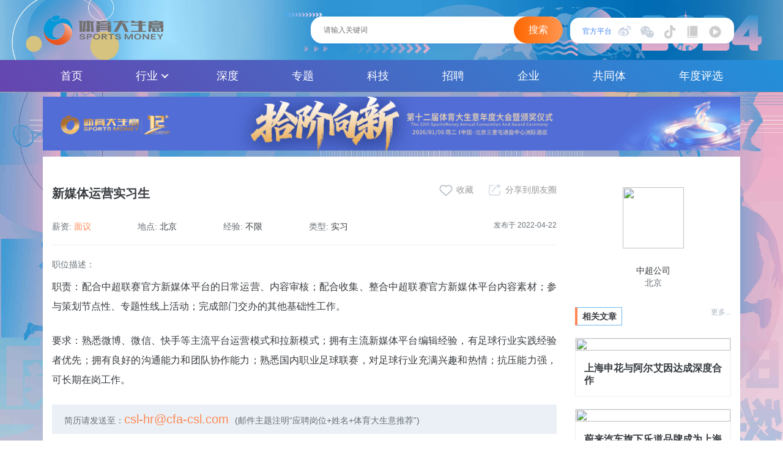

--- FILE ---
content_type: text/html; charset=UTF-8
request_url: http://www.sportsmoney.cn/job/view?id=2513
body_size: 7939
content:
<!DOCTYPE html>
<html lang="zh-CN">
<head>
    <meta http-equiv="Content-Type" content="text/html; charset=UTF-8">
    <meta name="viewport" content="width=device-width, initial-scale=1,maximum-scale=1,user-scalable=no">
    <meta name="apple-mobile-web-app-capable" content="yes" />
    <link rel="shortcut icon" href="http://res.sportsmoney.cn/favicon.ico" type="image/x-icon" />
    <title>新媒体运营实习生 | 体育大生意</title>
    <link href="http://res.sportsmoney.cn/assets/66ec702e/css/bootstrap.css" rel="stylesheet">
<link href="http://res.sportsmoney.cn/css/lib/swiper-3.3.1.min.css" rel="stylesheet">
<link href="http://res.sportsmoney.cn/css/lib/jquery.fancybox.css" rel="stylesheet">
<link href="http://res.sportsmoney.cn/css/site.css?v232" rel="stylesheet">
    <script type="text/javascript">
        //字体大小随屏幕的宽度而变
        document.documentElement.style.fontSize = 0.049*window.innerWidth+ 'px';

        // 百度统计
        var _hmt = _hmt || [];
        (function() {
            var hm = document.createElement("script");
            hm.src = "https://hm.baidu.com/hm.js?2644f1e60f31c115786c4a8227551611";
            var s = document.getElementsByTagName("script")[0];
            s.parentNode.insertBefore(hm, s);
        })();
    </script>
</head>
<body>
<div class="navbar navbar-static-top bs-docs-nav" id="top" role="banner">
    <div class="container">
        <div class="navbar-header">
            <button class="navbar-toggle collapsed" type="button" data-toggle="collapse" data-target=".bs-navbar-collapse" style="margin-right: 10px;">
                <span class="sr-only">Toggle navigation</span>
                <span class="icon-bar"></span>
                <span class="icon-bar"></span>
                <span class="icon-bar"></span>
            </button>
            <div class="search-wap visible-xs show-search"><hr lzfull="AnaBE7n8iMXHbe2pRpebgWM2lRWSeQBxuORCBLZlY2W7NcHOg1B7+pjZaI0v8skm" class="lazyfull" style="height: 20px;" /></div>
            <a href="/" class="navbar-brand-wq xs-wq">体育大生意</a>
        </div>
        <div class="collapse navbar-collapse bs-navbar-collapse nav-top pr" role="navigation">
            <a href="/" class="navbar-brand-wq ms-wq">体育大生意</a>
                        <div data-h="/site/login?redirect_url=%2Fjob%2Fview%3Fid%3D2513" class="nofollowbtn login-btn hidden-xs" style="display: none;">注册／登录</div>
            <div data-h="/site/login?redirect_url=%2Fuser%2Fcompany" class="nofollowbtn nav-btn hidden-xs" style="display: none;">企业入驻</div>
            <div data-h="/site/login?redirect_url=%2Fservice%2Fpost" class="nofollowbtn nav-btn hidden-xs" style="display: none;">我要投稿</div>
            <div data-h="/service/report" class="nofollowbtn nav-btn hidden-xs" style="display: none;">寻求报道</div>
                        <div class="meiti-box hidden-xs">
                <div class="tip">官方平台</div>
                <div class="sport-icon-item sport-icon-video share ml5 fr">&nbsp;
                    <div class="shareframe-pc wechat-code" style="z-index: 99999999999;">
                        <div class="share-tit">微信视频号</div>
                        <div class="share-code"><hr lzfull="AnaBE7n8iMXHbe2pRpebgTZK+/d0nz6uqCvkDgax7/EphzVk1rq8MPUkIJTxCx79" class="lazyfull img-full" /></div>
                    </div>
                </div>
                <div class="sport-icon-item sport-icon-xhf share ml5 fr">&nbsp;
                    <div class="shareframe-pc wechat-code" style="z-index: 99999999999;">
                        <div class="share-tit">小红书官方号</div>
                        <div class="share-code"><a href="https://www.xiaohongshu.com/user/profile/62f9f0f1000000000f0067a2" target="_blank"><hr lzfull="AnaBE7n8iMXHbe2pRpebgYVLGlsAm2zpl+SHTvM7eyt7ko6xjz6aAs7W1ooR9PkC" class="lazyfull img-full" /></a></div>
                    </div>
                </div>
                <div class="sport-icon-item sport-icon-douyin share ml5 fr">&nbsp;
                    <div class="shareframe-pc wechat-code" style="z-index: 99999999999;">
                        <div class="share-tit">抖音官方号</div>
                        <div class="share-code"><hr lzfull="AnaBE7n8iMXHbe2pRpebgarMpCKJc70qMAYqVkGMe5Z4y7JDMEwGRf/IURSMLQvV" class="lazyfull img-full" /></div>
                    </div>
                </div>
                <div class="sport-icon-item sport-icon-wechat share ml5 fr">&nbsp;
                    <div class="shareframe-pc wechat-code" style="z-index: 99999999999;">
                        <div class="share-tit">微信公众号</div>
                        <div class="share-code"><hr lzfull="AnaBE7n8iMXHbe2pRpebgYIFmI+615u5+lqHwBiiOQQnUzYvpT5V7mfFBMZdlKKm" class="lazyfull img-full" /></div>
                    </div>
                </div>
                <a href="http://weibo.com/sportsmoney" title="官方微博" class="sport-icon-item sport-icon-blog ml10" target="_blank" rel="nofollow">&nbsp;</a>
            </div>
            <div class="search-zone hidden-xs">
                <form id="search-form" action="/news/search" method="get">
                    <input type="text" name="k" class="search-input" autocomplete="off" placeholder="请输入关键词" />
                    <button type="button" class="btn-search2">搜索</button>
                </form>
            </div>
        </div>
    </div>
    <form class="J_searchForm" action="/news/search" method="get">
        <div class="navbar-header search-header" style="">
            <div class="navbar-toggle collapsed search-close" style="margin-right: 10px;margin-top: 2px;padding-top: 11px">
                <hr lzfull="AnaBE7n8iMXHbe2pRpebgYIFmI+615u5+lqHwBiiOQRIfolVb8jPmCXFU+TsWXgK" style="height: 16px;" class="lazyfull" />
            </div>
            <div class="search-wap visible-xs" style="border-left: none;"><hr lzfull="AnaBE7n8iMXHbe2pRpebgWM2lRWSeQBxuORCBLZlY2W7NcHOg1B7+pjZaI0v8skm" class="lazyfull" style="height: 20px;" type="submit" /></div>
            <input type="text" name="k" placeholder="资讯搜索" ng-model="keyword" class="search-show-input" tabindex="-1" />
        </div>
    </form>
    <div class="collapse bs-navbar-collapse">
        <div class="topbar-nav">
            <ul class="container">
                <li><a href="/">首页</a></li>
                <li>
                    <a href="/news">行业<i class="arrow-down hidden-xs"></i></a>
                    <div class="topbar-nav-dropdown">
                        <dl>
                                                        <dd><a href="/aoyun">奥运</a></dd>
                                                        <dd><a href="/zuqiu">足球</a></dd>
                                                        <dd><a href="/lanqiu">篮球</a></dd>
                                                        <dd><a href="/bingxue">冰雪</a></dd>
                                                        <dd><a href="/dianjing">电竞</a></dd>
                                                        <dd><a href="/jianshen">健身</a></dd>
                                                        <dd><a href="/luying">露营</a></dd>
                                                        <dd><a href="/lupao">路跑</a></dd>
                                                        <dd><a href="/boji">搏击</a></dd>
                                                        <dd><a href="/peixun">培训</a></dd>
                                                        <dd><a href="/qiche">汽车运动</a></dd>
                                                        <dd><a href="/zonghe">综合</a></dd>
                                                    </dl>
                    </div>
                </li>
                <!--<li><a href="/2022worldcup">世界杯</a></li>-->
                <!--<li class="worldcup"><a href="/hangzhou2022">亚运会</a></li>-->
                <li><a href="/shendu">深度</a></li>
                <!--<li><a href="/video">视频</a></li>-->
                <li><a href="/zhuanti">专题</a></li>
                <li><a href="/keji">科技</a></li>
                <li class="active"><a href="/job">招聘</a></li>
                <!--<li><a href="">活动</a></li>-->
                <li><a href="/company">企业</a></li>
                <!--<li><a href="/zhuanlan">专栏</a></li>-->
                <!--<li><a href="/luoliaotiyu">LUO聊体育</a></li>-->
                <li><a href="/gongtongti">共同体</a></li>
                <li><a href="http://www.csiawards.cn/" target="_blank">年度评选</a></li>
            </ul>
        </div>
        <div class="container" style="display: none;">
            <ul class="topbar-typenav">
                                    <li>
                        <a href="/aoyun">
                            <hr lzfull="AnaBE7n8iMXHbe2pRpebgUbHCiZGN/pd5psxioiBuoXJSs3DOMaBwDfq1VBq9pYl" class="lazyfull" />
                            <span class="type-name"style="color:red;">奥运</span>
                        </a>
                    </li>
                                    <li>
                        <a href="/zuqiu">
                            <hr lzfull="AnaBE7n8iMXHbe2pRpebgUbHCiZGN/pd5psxioiBuoXZySQsKudKepNx6dCE6NB5" class="lazyfull" />
                            <span class="type-name">足球</span>
                        </a>
                    </li>
                                    <li>
                        <a href="/lanqiu">
                            <hr lzfull="AnaBE7n8iMXHbe2pRpebgUbHCiZGN/pd5psxioiBuoWtVw8UH46P/XcdGDoY/FOy" class="lazyfull" />
                            <span class="type-name">篮球</span>
                        </a>
                    </li>
                                    <li>
                        <a href="/bingxue">
                            <hr lzfull="AnaBE7n8iMXHbe2pRpebgUbHCiZGN/pd5psxioiBuoXQxhTFuA5KweuboO5eJVgj" class="lazyfull" />
                            <span class="type-name">冰雪</span>
                        </a>
                    </li>
                                    <li>
                        <a href="/dianjing">
                            <hr lzfull="AnaBE7n8iMXHbe2pRpebgUbHCiZGN/pd5psxioiBuoUlSJ2r7nunPxR8L5t9wYmx" class="lazyfull" />
                            <span class="type-name">电竞</span>
                        </a>
                    </li>
                                    <li>
                        <a href="/jianshen">
                            <hr lzfull="AnaBE7n8iMXHbe2pRpebgUbHCiZGN/pd5psxioiBuoUactwaeFF1Znlaab6l1EuP" class="lazyfull" />
                            <span class="type-name">健身</span>
                        </a>
                    </li>
                                    <li>
                        <a href="/luying">
                            <hr lzfull="GZ+j2uU7LAQsCRwPQ31SRA==" class="lazyfull" />
                            <span class="type-name">露营</span>
                        </a>
                    </li>
                                    <li>
                        <a href="/lupao">
                            <hr lzfull="AnaBE7n8iMXHbe2pRpebgUbHCiZGN/pd5psxioiBuoVJb8XQ32n3EqWtxKwBYR4B" class="lazyfull" />
                            <span class="type-name">路跑</span>
                        </a>
                    </li>
                                    <li>
                        <a href="/boji">
                            <hr lzfull="AnaBE7n8iMXHbe2pRpebgUbHCiZGN/pd5psxioiBuoULePvFhCgAq/0v3mjkfAn/" class="lazyfull" />
                            <span class="type-name">搏击</span>
                        </a>
                    </li>
                                    <li>
                        <a href="/peixun">
                            <hr lzfull="AnaBE7n8iMXHbe2pRpebgUbHCiZGN/pd5psxioiBuoWpv+q1v2VjeNM+/WhPtNj7" class="lazyfull" />
                            <span class="type-name">培训</span>
                        </a>
                    </li>
                                    <li>
                        <a href="/qiche">
                            <hr lzfull="AnaBE7n8iMXHbe2pRpebgUbHCiZGN/pd5psxioiBuoXU+LWXgxJHrfmtMxaF85xY" class="lazyfull" />
                            <span class="type-name">汽车运动</span>
                        </a>
                    </li>
                                    <li>
                        <a href="/zonghe">
                            <hr lzfull="AnaBE7n8iMXHbe2pRpebgUbHCiZGN/pd5psxioiBuoV/txsKm2gIt1CRfCmSB0qY" class="lazyfull" />
                            <span class="type-name">综合</span>
                        </a>
                    </li>
                            </ul>
        </div>
                <div class="xslogin-block visible-xs">
            <div data-h="/site/login?redirect_url=%2Fjob%2Fview%3Fid%3D2513" class="nofollowbtn login-xsbtn">注册／登录</div>
        </div>
            </div>
</div>
<div class="container body-content">
    <div class="national_bg"></div>
    <div class="headad2">
        <hr lzfull="G/0zE2Oe0OwMzErRp7u3F1UkIW5BeAYRicbYjNZBLXTMYdTyyoRZ8uFtkhN9/pJw" class="lazyfull img-full" />
    </div>
    <div class="zt-wrap clearfix">
                        <div class="row mt20">
    <div class="col-sm-9">
        <div class="case-v-right">
            <div class="clearfix">
                <div class="job-vname">新媒体运营实习生<!-- [北京] --></div>
                <div class="activity-v-foot pull-right">
                    <a href="javascript:collect();" class="sport-icon-item sport-icon-like ">
                        收藏
                    </a>
                    <a href="javascript:;" class="sport-icon-item sport-icon-share hidden-xs ml20">分享到朋友圈
                        <div class="shareframe-pc">
                            <div class="share-code">
                                <hr lzfull="Rb4E5adqROM8OF+sjJQTuD8HS+dwbwvAFex+4hkLZdRfqwkytAPyOmv3arCjOHTDq3hZ88LyDuA+Aug6WXM6/YTjIzpOAVjidCxtuhSdv99ZIlSmuyM0KczYCUmE7Z5a/TngVlL/G5Fwo5mja4kauXI+PxT1f+fWH2tNMd0lemI=" class="lazyfull img-full" />
                            </div>
                        </div>
                    </a>
                </div>
            </div>
            <div class="job-vinfo clearfix">
                <div class="job-vdate">发布于 2022-04-22</div>
                <span class="color5">薪资:</span>
                <span class="job-value color2">面议</span>
                <span class="color5">地点:</span>
                <span class="job-value">北京</span>
                <div class="visible-xs"><p></div>
                <span class="color5">经验:</span>
                <span class="job-value">不限</span>
                <span class="color5">类型:</span>
                <span class="job-value">实习</span>

            </div>
            <p class="mt20"><span class="color5">职位描述：</span></p>
        </div>
        <div class="news-content mt10">
            <p>职责：配合中超联赛官方新媒体平台的日常运营、内容审核；配合收集、整合中超联赛官方新媒体平台内容素材；参与策划节点性、专题性线上活动；完成部门交办的其他基础性工作。</p><p>要求：熟悉微博、微信、快手等主流平台运营模式和拉新模式；拥有主流新媒体平台编辑经验，有足球行业实践经验者优先；拥有良好的沟通能力和团队协作能力；熟悉国内职业足球联赛，对足球行业充满兴趣和热情；抗压能力强，可长期在岗工作。</p>        </div>
        <div class="hr-info">
            简历请发送至：<span class="hr-email">csl-hr@cfa-csl.com</span><span class="ml10">(邮件主题注明“应聘岗位+姓名+体育大生意推荐”)</span>
        </div>
        <div class="related-title">其他职位</div>
        <ul class="collection_list">
                        <li class="collection_item">
                <a class="column-img" href="/job/view?id=2705" target="_blank">
                    <hr lzfull="orgPWqww5Zwj3M14MKv9ZLZPcWX1oK7vfmhOYEIftVkiKFQ++QGECpOiaVCEzN9rDsNjs6/o4mWqQOh+nl1y6g4l+RBEZjamaTgVsTjw8k0NUF3M7PwzVKQJH+oLld6k5OpRh5G8NHMy+0dO25ZrgQ==" class="lazyfull img-full" />
                </a>
                <a class="column1 limit" href="/company/view?id=129" target="_blank">
                    中超公司                </a>
                <div class="column1 limit">
                    <a href="/job/view?id=2705" target="_blank">青训部实习生</a>
                </div>
                <div class="column1 hidden-xs">
                    2024-04-19                </div>
                <div class="column1 color2 column2">
                    面议                </div>
            </li>
                        <li class="collection_item">
                <a class="column-img" href="/job/view?id=2704" target="_blank">
                    <hr lzfull="orgPWqww5Zwj3M14MKv9ZLZPcWX1oK7vfmhOYEIftVkiKFQ++QGECpOiaVCEzN9rDsNjs6/o4mWqQOh+nl1y6g4l+RBEZjamaTgVsTjw8k0NUF3M7PwzVKQJH+oLld6k5OpRh5G8NHMy+0dO25ZrgQ==" class="lazyfull img-full" />
                </a>
                <a class="column1 limit" href="/company/view?id=129" target="_blank">
                    中超公司                </a>
                <div class="column1 limit">
                    <a href="/job/view?id=2704" target="_blank">品牌内容部实习生</a>
                </div>
                <div class="column1 hidden-xs">
                    2024-03-29                </div>
                <div class="column1 color2 column2">
                    面议                </div>
            </li>
                        <li class="collection_item">
                <a class="column-img" href="/job/view?id=2703" target="_blank">
                    <hr lzfull="orgPWqww5Zwj3M14MKv9ZLZPcWX1oK7vfmhOYEIftVkiKFQ++QGECpOiaVCEzN9rDsNjs6/o4mWqQOh+nl1y6g4l+RBEZjamaTgVsTjw8k0NUF3M7PwzVKQJH+oLld6k5OpRh5G8NHMy+0dO25ZrgQ==" class="lazyfull img-full" />
                </a>
                <a class="column1 limit" href="/company/view?id=129" target="_blank">
                    中超公司                </a>
                <div class="column1 limit">
                    <a href="/job/view?id=2703" target="_blank">党务实习生</a>
                </div>
                <div class="column1 hidden-xs">
                    2024-03-29                </div>
                <div class="column1 color2 column2">
                    面议                </div>
            </li>
                        <li class="collection_item">
                <a class="column-img" href="/job/view?id=2623" target="_blank">
                    <hr lzfull="orgPWqww5Zwj3M14MKv9ZLZPcWX1oK7vfmhOYEIftVkiKFQ++QGECpOiaVCEzN9rDsNjs6/o4mWqQOh+nl1y6g4l+RBEZjamaTgVsTjw8k0NUF3M7PwzVKQJH+oLld6k5OpRh5G8NHMy+0dO25ZrgQ==" class="lazyfull img-full" />
                </a>
                <a class="column1 limit" href="/company/view?id=129" target="_blank">
                    中超公司                </a>
                <div class="column1 limit">
                    <a href="/job/view?id=2623" target="_blank">党务实习生</a>
                </div>
                <div class="column1 hidden-xs">
                    2023-02-23                </div>
                <div class="column1 color2 column2">
                    面议                </div>
            </li>
                    </ul>


    </div>
    <div class="col-sm-3">
        <div class="">
            <div class="company-img">
                <a href="/company/view?id=129" target="_blank"><hr lzfull="orgPWqww5Zwj3M14MKv9ZLZPcWX1oK7vfmhOYEIftVkiKFQ++QGECpOiaVCEzN9rDsNjs6/o4mWqQOh+nl1y6g4l+RBEZjamaTgVsTjw8k0NUF3M7PwzVKQJH+oLld6k5OpRh5G8NHMy+0dO25ZrgQ==" class="lazyfull img-full" /></a>
            </div>
            <div class="company-name limit">
                <a href="/company/view?id=129" target="_blank">中超公司</a>
                <div class="color5">北京</div>
            </div>
        </div>
        <div class="mt30 hidden-xs">
            <div>
                <a class="label-index" href="/news/index" target="_blank">相关文章</a>
                <a class="remarks pull-right" href="/news" target="_blank">更多...</a>
            </div>
            <!-- item开始 -->
                        <div class="article-up mt20">
                <a class="name" href="/article/132320.html" target="_blank">
                    <hr lzfull="[base64]" class="lazyfull img-full" />
                </a>
                <div class="article-title">
                    <a class="name" href="/article/132320.html" target="_blank">上海申花与阿尔艾因达成深度合作</a>
                </div>
            </div>
                        <div class="article-up mt20">
                <a class="name" href="/article/132267.html" target="_blank">
                    <hr lzfull="orgPWqww5Zwj3M14MKv9ZC0aEJAtz6qmXLdAm175GZuOmcqcativO1K1H5buKozd0sUrY6HDq0FwAJPJbt2bHMtoo+fQFSt13ISwddJ4JUupxJUJ6yI2B0PTRSWnT/hJljWwLrHQ73gfZ6+qpA7hHl2l06kJ4K/p7cooi32ptsYPErIzqhDlYv43QTsc2CMX5MF6N6geMVNJhPLruInWqqA4iAsbCC2z65E67fyiDFdS9ANwv+DwqGlDca/snPaV" class="lazyfull img-full" />
                </a>
                <div class="article-title">
                    <a class="name" href="/article/132267.html" target="_blank">蔚来汽车旗下乐道品牌成为上海申花足球俱乐部官方合作伙伴</a>
                </div>
            </div>
                        <div class="article-up mt20">
                <a class="name" href="/article/132209.html" target="_blank">
                    <hr lzfull="orgPWqww5Zwj3M14MKv9ZPySwaxv94HWbDRCYqDzbdptHNeLRszKTxA878HTRxz/0ufjl2ynBz2eY9CfqvhVGIxiVevmLDvtHChbffjmQlYdiwCd8NYfnXdcMW2wN7SUO3ouV8Ul4zpFee4MUY/a+k2PgnSvZfFgoniHxkgegwoi6wchffEymuwxxJFy+5MgfiUlXjvmDVFXjmlxFaPaiFcBIf8SfiZVLo6SvHe1f50214yyARigKORO1pFSf8W3" class="lazyfull img-full" />
                </a>
                <div class="article-title">
                    <a class="name" href="/article/132209.html" target="_blank">申花中心在上海申花主场盛大揭幕</a>
                </div>
            </div>
                        <div class="article-up mt20">
                <a class="name" href="/article/131914.html" target="_blank">
                    <hr lzfull="orgPWqww5Zwj3M14MKv9ZONCFtFhw37+WeVIDaM0nPPm/FMTW7aMq2wZUBE6C87NIyl06Sm0oTiZHEe6Iaq4JHVXY/DwEwayZR5lSleZo6dpmROda5Gjv1IRTiwhpjk0tkDp3u6eEVj3edR0Y/kmrCMGiKkj/FLXdFjKlJN8xgx98dgHOK0erWAAvOarlIeDhjVfX/ESSI7bBFx7y4BsXZ8g3HJRZH3aGB5fyhsjmwk9pWFNrRn6/m/as6iBpGvY" class="lazyfull img-full" />
                </a>
                <div class="article-title">
                    <a class="name" href="/article/131914.html" target="_blank">2025中国足球职业联赛主要数据概览（文）</a>
                </div>
            </div>
                        <div class="article-up mt20">
                <a class="name" href="/article/131741.html" target="_blank">
                    <hr lzfull="orgPWqww5Zwj3M14MKv9ZMb78sW96mIeWXS31QB0wdnOiiH9cLbkNU63zQ4U7yit2bH2Odw0H+A8qkpZB9fZ1x489Kc8oP3nQa4qBcBQA6cUbA8PURB/Yt1lbU8xlscT9EC3n1iwPNJvyIeYh1ZbbK/2El8kB/gVLXb7V+IibGWju7CH3BBfXvabPreLbWpGYIWGIfrUXL9p+EmyGepU71YDMhhzErKf6LjTCngtX58w94lokoXd5UwdvU8maJZ+" class="lazyfull img-full" />
                </a>
                <div class="article-title">
                    <a class="name" href="/article/131741.html" target="_blank">618万人次“涌入”球场，中超球市迈进“最好的时代”</a>
                </div>
            </div>
                        <!-- item结束 -->
        </div>
    </div>
</div>
    </div>
</div>
<div id="footer" class="footer clearfix">
    <div class="container">
        <div class="right-bottom hidden-xs" id="back-top" style="display: none;">
            <div class="back-top">
                <hr lzfull="AnaBE7n8iMXHbe2pRpebgZ98l9HVjARauhu4CZZy9MY9Bz0RPr+VOwy8tkmAQ3iJ" class="lazyfull img-full" />
            </div>
            <a class="fk" href="#">
                返回顶部
            </a>
        </div>
        <div class="footer-top clearfix">
            <div class="logo-left">
                <hr lzfull="AnaBE7n8iMXHbe2pRpebgV6KIlDuD+QmwUubTnPMJEtWsaZLHRDTAYD72PwjiglO" class="lazyfull" />
            </div>
            <div class="footer-right">
                <div class="footer-qr visible-xs">
                    <hr lzfull="AnaBE7n8iMXHbe2pRpebgYIFmI+615u5+lqHwBiiOQQnUzYvpT5V7mfFBMZdlKKm" class="lazyfull img-full" />
                </div>
                <div class="footer-link-zone">
                    <a href="/site/about" class="footer-link">关于我们</a>
                    <a href="/site/business" class="footer-link">商务合作</a>
                    <a href="/site/join" class="footer-link">加入我们</a>
                    <a href="/site/link" class="footer-link">友情链接</a>
                    <a href="/site/huoban" class="footer-link">合作伙伴</a>
                    <a href="/site/xuke" class="footer-link">增值电信业务经营许可证</a>
                    <a href="/site/shipinxuke" class="footer-link">广播电视节目制作经营许可证</a>
                    <a href="http://beian.miit.gov.cn/" class="footer-link" target="_blank" rel="nofollow">京ICP备2020044353号-2</a>
                </div>
                <div class="footer-desc hidden-xs">我们致力于为各级地方政府、体育局及体育产业从业者提供信息、咨询、数据、营销、活动等领域的一站式服务。</div>
                            </div>
        </div>
    </div>
    <div class="footer-info">体育大生意 Copyright 2017 All rights reserved.&nbsp;&nbsp;京ICP备2020044353号-2</div>
</div>
<script src="http://res.sportsmoney.cn/assets/99211f68/jquery.js"></script>
<script src="http://res.sportsmoney.cn/assets/66ec702e/js/bootstrap.js"></script>
<script src="http://res.sportsmoney.cn/js/lib/jquery.fancybox.js?v=2.1.3"></script>
<script src="http://res.sportsmoney.cn/js/lib/swiper-3.3.1.min.js"></script>
<script src="http://res.sportsmoney.cn/js/lib/slideout.min.js"></script>
<script src="http://res.sportsmoney.cn/js/lib/mustache.min.js"></script>
<script src="http://res.sportsmoney.cn/js/lib/moreloader.js"></script>
<script src="http://res.sportsmoney.cn/js/lib/layer/layer.js"></script>
<script src="http://res.sportsmoney.cn/js/lib/jweixin-1.2.0.js"></script>
<script src="http://res.sportsmoney.cn/js/app.js?v22"></script>
<script type="text/javascript">
//收藏
function collect(){
    $.get("/job/collect", { id: 2513, time: new Date().getTime() },
      function(result){
        if(result.status == 1){	//成功的状态：仅提示
            alert(result.msg);
        }else if(result.status == 2){	//JS回调函数流程
	    	eval(result.msg);
	    }else{	//错误的状态：仅提示

			if(typeof result.msg == 'string'){
				alert(result.msg);
        	}else{
        		for(var o in result.msg){
        			alert(result.msg[o]+'');
        			break;	//只提示第一条错误信息
        		}
        	}
	    }
    },'JSON');
}
</script></body>
</html>


--- FILE ---
content_type: text/css
request_url: http://res.sportsmoney.cn/css/site.css?v232
body_size: 78895
content:
.J_searchForm {
    display: none;
}

.tip-serve {
    padding: 10px 30px;
    -moz-border-radius: 2px;
    border-radius: 2px;
    padding-left: 40px;
    background: #fcf8e3 url(/img/ly_service_report_prompt.png) left 10px center no-repeat;
    background-size: 20px;
    color: #555c68;
    margin-top: 20px;
}

.nav-top {}

.bs-docs-nav {
    background-image: url(/images/header6.jpg);
    background-position: top;
    background-size: 130%;
}

.zhuan-tip {
    height: 2rem;
    line-height: 2rem;
    background-color: #fe8956;
    color: #FFF;
    padding: 0 17px;
}

.empty {
    padding-left: 15px;
}

.arrow-down {
    border-left: 2px solid #FFF;
    border-bottom: 2px solid #FFF;
    height: 9px;
    width: 9px;
    transform: translate(7px, -4x) rotate(-45deg);
    -webkit-transform: translate(7px, -4px) rotate(-45deg);
    border-right: 2px solid transparent;
    border-top: 2px solid transparent;
    display: inline-block;
    -moz-transform: translate(7px, -4px) rotate(-45deg);
    -ms-transform: translate(7px, -4px) rotate(-45deg);
    -o-transform: translate(7px, -4px) rotate(-45deg);
}

.navbar-brand-wq {
    float: left;
    height: 50px;
    line-height: 114px;
    width: 199px;
    background: url("../img/logoxh.png");
    background-size: 100% 100%;
    overflow: hidden;
}

.jh-keywords {
    color: #fe8956 !important;
    border-color: #fe8956 !important;
    margin-right: 10px !important;
}

.zhanlue-logo {
    text-align: center;
}

.zhanlue-logo img {
    width: 65%;
    height: 148px;
    border-radius: 100%;
    margin-top: 10px;
}

.zhanlue-title {
    font-size: 18px;
    margin-top: 9px;
    margin-bottom: 8px;
    text-align: center;
}

.zhanlue-desc {
    color: #676464;
}

.nofollowbtn {
    cursor: pointer;
}

.hot-tags li {
    margin-right: 15px;
    margin-bottom: 15px;
    float: left;
}

.hot-tags li a {
    display: block;
    border: 1px solid #f1f5f6;
    color: #555c68;
    height: 24px;
    line-height: 24px;
    padding: 0 15px;
    -moz-border-radius: 2px;
    border-radius: 2px;
    overflow: hidden;
}

.hot-tags li a:hover {
    background-color: #2a3342;
    color: #fff;
}

.ab-related {
    width: 100%;
    padding-bottom: 10px;
}

.ab-related li {
    width: 48%;
    float: left;
    text-align: center;
    margin-bottom: 1.2rem;
}

.ab-related li:nth-child(2n) {
    float: right;
}

.ab-related li img {
    width: 100%;
}

.article-up {
    border: 1px solid #eaf0f6;
    position: relative;
}

.article-title .name {
    height: 100%;
    overflow: hidden;
    display: block;
}

.article-img {
    height: 162px;
    display: block;
}

.activity-list .article-img {
    height: 200px;
}

.left-list li.active a {
    color: #fe8956;
}

body {
    font-family: "PingFang SC", "Lantinghei SC", "Helvetica Neue", "Helvetica", "Arial", "Microsoft YaHei";
    background-color: #fff;
    color: #333;
    -webkit-font-smoothing: antialiased;
    text-rendering: optimizeLegibility;
    -moz-osx-font-smoothing: grayscale;
}

a {
    color: #383c40;
    text-decoration: none;
    transition: color .1s ease-in-out;
}

button:focus {
    outline: none;
}

a:hover,
a:focus,
a.active {
    color: #fe8956;
    text-decoration: none;
}

.company-link:hover {
    color: #71b9f1;
}

ul {
    margin: 0;
    padding: 0;
    list-style: none;
}

h1,
h2,
h3,
h4,
h5,
h6 {
    font-weight: 600;
    word-break: break-all;
}

p {
    text-align: justify;
    word-break: break-all;
}

.img-full {
    width: 100%;
    height: 100%;
}

.form-control {
    box-shadow: none;
    border-color: #cfd7de;
    display: inline-block;
}

.navbar,
body .common-form .form-control {
    min-height: 50px;
}

.swiper-container-nav2 {
    margin-top: 10px;
    margin-bottom: 20px;
    overflow: hidden;
    border-bottom: 1px solid #e6e8eb;
}

.btn {
    font-size: 13px;
    border-radius: 0;
}

.form-control:focus {
    border-color: #fe8956;
    outline: 0;
    -webkit-box-shadow: inset 0 1px 1px rgba(0, 0, 0, .075), 0 0 8px rgba(254, 137, 86, .6);
    box-shadow: inset 0 1px 1px rgba(0, 0, 0, .075), 0 0 8px rgba(254, 137, 86, .6);
}

/*首页*/
.top {
    height: 50px;
    line-height: 50px;
}

.navbar {
    background-color: #fff;
    position: fixed;
    top: 0;
    width: 100%;
    margin-bottom: 0;
    border-bottom: 1px solid rgba(254, 137, 86, .4);
}

.navbar-toggle:hover,
.navbar-toggle:focus {
    background-color: #f9f9f9;
    border-color: #f9f9f9;
}

.space-line {
    background-color: #aab4be;
    margin-left: 10px;
    margin-right: 10px;
    width: 1px;
    height: 9px;
    display: inline-block;
}

.me-avarta {
    width: 30px;
    height: 30px;
    line-height: 30px;
    display: inline-block;
}

.me-info {
    margin-left: 10px;
    display: block;
    float: right;
    position: relative;
    cursor: pointer;
}

.me-info:hover .me-list {
    transform: scale(1);
    opacity: 1;
}

.me-list {
    box-shadow: 0px 4px 10px 0 rgba(9, 30, 68, 0.04);
    padding: 10px;
    text-align: center;
    position: absolute;
    top: 31px;
    right: 0;
    opacity: 0;
    background-color: #fff;
    transform-origin: 90% 0%;
    transform: scale(0);
    transition: all 0.3s cubic-bezier(0.31, 0.57, 0.68, 1.36);
    border: 1px solid rgba(26, 53, 71, .12);
    min-width: 150px;
    z-index: 99999999;
}

.me-list:before {
    position: absolute;
    width: 10px;
    height: 10px;
    -webkit-transform: rotate(-45deg);
    -ms-transform: rotate(-45deg);
    -moz-transform: rotate(-45deg);
    transform: rotate(-45deg);
    background: #fff;
    border: 1px solid rgba(26, 53, 71, .12);
    border-width: 1px 1px 0 0;
    z-index: -1;
    top: -6px;
    left: 125px;
    content: "";
}

.me-list li {
    height: 50px;
    line-height: 50px;
}


.nav-item.active .nav-item-title {
    color: #fe8956;
}

.icon-bar {
    background-color: #563d7c;
}

.sport-icon-item {
    font-size: 14px;
    padding-left: 28px;
    color: #999;
    line-height: 28px;
    display: inline-block;
    cursor: pointer;
}

.sport-icon-auth {
    background: url(/img/dsy-user-authentication-selected@3x.png) left center no-repeat;
    background-size: 30px;
}

.sport-icon-company {
    background: url(/img/dsy-user-settled-selected@3x.png) left center no-repeat;
    background-size: 28px;
}

.sport-icon-blog {
    background: url(/img/blog@3x.png) left center no-repeat;
    background-size: 22px;
    float: right;
    margin-top: 6px;
}

.sport-icon-blog:hover {
    background: url(/img/blog-selected@3x.png) left center no-repeat;
    background-size: 22px;
}

.sport-icon-wechat {
    background: url(/img/dsy-share-we-chat@3x.png) left center no-repeat;
    background-size: 22px;
    position: relative;
    float: right;
    margin-top: 8px;
}

.sport-icon-wechat:hover {
    background: url(/img/dsy-share-we-chat-selected@3x.png) left center no-repeat;
    background-size: 22px;
}

.sport-icon-douyin {
    background: url(/img/douyin1.png) left center no-repeat;
    background-size: 22px;
    position: relative;
    float: right;
    margin-top: 8px;
}

.sport-icon-douyin:hover {
    background: url(/img/douyinxx2.png) left center no-repeat;
    background-size: 22px;
}

.sport-icon-xhf {
    background: url(/img/xiaohongshu1.png) left center no-repeat;
    background-size: 22px;
    position: relative;
    float: right;
    margin-top: 8px;
}

.sport-icon-xhf:hover {
    background: url(/img/xiaohongshu2.png) left center no-repeat;
    background-size: 22px;
}

.sport-icon-video {
    background: url(/img/videoico1.png) left center no-repeat;
    background-size: 22px;
    position: relative;
    float: right;
    margin-top: 8px;
}

.sport-icon-video:hover {
    background: url(/img/videoico2.png) left center no-repeat;
    background-size: 22px;
}

.sport-icon-like {
    background: url(/img/like@3x.png) left center no-repeat;
    background-size: 22px;
}

.sport-icon-like:hover,
.sport-icon-like.active {
    background: url(/img/like-selected@3x.png) left center no-repeat;
    background-size: 22px;
}

.sport-icon-comment {
    background: url(/img/comment@3x.png) left center no-repeat;
    background-size: 20px;
    padding-left: 26px;
}

.sport-icon-comment:hover,
.sport-icon-comment.active {
    background: url(/img/comment-selected@3x.png) left center no-repeat;
    background-size: 20px;
}

.sport-icon-look {
    background: url(/img/dsy-look@3x.png) left center no-repeat;
    background-size: 22px;
}

.sport-icon-good {
    background: url(/img/dsy-fabulous@3x.png) left center no-repeat;
    background-size: 22px;
}

.sport-icon-good:hover,
.sport-icon-good.active {
    background: url(/img/dsy-fabulous-selected@3x.png) left center no-repeat;
    background-size: 22px;
}

.sport-icon-good1 {
    background: url(/img/dsy-fabulous@3x1.png) left center no-repeat;
    background-size: 22px;
}

.sport-icon-good1:hover,
.sport-icon-good1.active {
    background: url(/img/dsy-fabulous-selected@3x1.png) left center no-repeat;
    background-size: 22px;
}

.sport-icon-share {
    background: url(/img/dsy-share-friends@3x.png) left center no-repeat;
    background-size: 22px;
    position: relative;
}

.sport-icon-share:hover,
.sport-icon-share.active {
    background: url(/img/dsy-share-friends-selected@3x.png) left center no-repeat;
    background-size: 22px;
}

.sport-icon-reply {
    background: url(/img/dsy-reply@3x.png) left center no-repeat;
    background-size: 22px;
    display: none;
}

.sport-icon-time {
    background: url(/img/dsy-activities-time@3x.png) left center no-repeat;
    background-size: 22px;
    padding-left: 26px;
}

.sport-icon-sponsor {
    background: url(/img/dsy-activities-sponsor@3x.png) left center no-repeat;
    background-size: 24px;
    padding-left: 26px;

}

.sport-icon-place {
    background: url(/img/dsy-activities-place@3x.png) left center no-repeat;
    background-size: 24px;
    padding-left: 26px;
}

.sport-icon-field {
    background: url(/img/dsy-field@3x.png) left center no-repeat;
    background-size: 24px;
    padding-left: 26px;
}

.banner-title {
    display: block;
    width: 100%;
    position: absolute;
    bottom: 0;
    background: rgba(0, 0, 0, 0.4);
    line-height: 28px;
    padding: 10px 20px;
    color: #fff;
    font-size: 20px;
}

.index-pagination {
    z-index: 2;
    text-align: right;
    padding-right: 15px;
}

.swiper-pagination-bullet {
    width: 20px;
    height: 4px;
    border-radius: 1px;
    background: #fff;
    opacity: .4;
}

.swiper-pagination-bullet-active {
    background: #fff;
    opacity: 1;
}

.banner-swiper {
    height: 100px;
}

.banner-swiper2 {
    height: 438px;
}

.banner-swiper4 {
    height: 352px;
}

.banner-swiper3 {
    display: inherit;
    height: 214px;
}

.banner-swiper6 {
    display: inherit;
    height: 171px;
}

.banner-swiper7 {
    display: inherit;
    height: 100px;
}

.activity-b .banner-title {
    display: none;
}

.banner {
    background-size: cover;
    background-position: 50% 50%;
}

.bannerad-full {
    float: left;
    width: 100%;
    height: 90px;
    line-height: 200px;
    background-size: cover;
    background-position: 50% 50%;
    overflow: hidden;
}

.bannerad-left {
    float: left;
    width: 59%;
    height: 90px;
    line-height: 200px;
    background-size: cover;
    background-position: 50% 50%;
    overflow: hidden;
}

.bannerad-right {
    float: right;
    width: 40%;
    background-size: cover;
    background-position: 50% 50%;
    height: 90px;
    line-height: 200px;
    overflow: hidden;
}

.btn-news {
    padding: 2px 8px;
    border: 1px solid #fe8956;
    color: #fe8956;
    font-size: 12px;
}

.banner-right {
    padding-left: 0
}

.banner-right a {
    position: relative;
    overflow: hidden;
}

.banner-right a span {
    display: block;
    width: 100%;
    position: absolute;
    bottom: 0;
    background: rgba(0, 0, 0, 0.4);
    line-height: 24px;
    padding: 10px 20px;
    color: #fff;
    font-size: 16px;
}

.sport-nav2-list {
    white-space: nowrap;
    line-height: 40px;
    color: #383c40;

}

.sport-nav2-item {
    cursor: pointer;
    position: relative;
    font-size: .8rem;
    -webkit-transition: color .5s ease-in;
    transition: color .5s ease-in;
    margin-right: 1.25rem;
    display: inline-block;
}

.sport-nav2-item.active:before {
    content: " ";
    width: 4px;
    height: 6px;
    background-color: #fe8956;
    position: absolute;
    left: -9px;
    top: 17px;
}

.sport-nav2-item .nav2-title {
    font-weight: 500;
    color: #828a92;
}

.sport-nav2-item.active .nav2-title {
    color: #fe8956;
}

.sport-nav2-list::-webkit-scrollbar {
    width: 0;
    height: 0;
}

.loadmore {
    height: 34px;
    background-color: #eaf0f6;
    text-align: center;
    line-height: 34px;
    cursor: pointer;
}

.label-index {
    border: 1px solid #71b9f1;
    border-left: 4px solid #fe8956;
    padding: 4px 8px;
    color: #383c40;
    font-weight: 600;
    display: inline-block;
}

.dsy-icon-item {
    font-size: 12px;
    padding-left: 22px;
    color: #999;
    cursor: pointer;
    display: inline-block;
}

.dsy-icon-see {
    background: url(../img/dsy-look@3x.png) left center no-repeat;
    background-size: 18px;
}

.dsy-icon-comment {
    background: url(../img/comment@3x.png) left center no-repeat;
    background-size: 16px;
}

.tip-item {
    padding: 15px 0;
    border-bottom: 1px solid #eaf0f6;
}

.tip-item p {
    font-size: 16px;
    line-height: 26px;
}

.tip-title {
    height: 36px;
    line-height: 1.3;
    color: #383c40;
    overflow: hidden;
}

.deal-item {
    padding: 12px 0;
    border-bottom: solid 1px #eaf0f6;
}

.deal-title {
    float: left;
    height: 56px;
    width: 90px;
}

.cp-name {
    float: left;
    height: 56px;
    width: 90px;
    border: 1px solid #d6d2d2;
}

.cp-name img {
    margin: 0 auto;
    display: block;
}

.deal-intro2 {
    margin-top: 0px !important;
}

.deal-intro em,
.deal-intro2 em {
    color: #676464;
    font-style: normal;
}

.deal-intro {
    margin-left: 100px;
    margin-top: 7px;
}

.deal-intro2 {
    margin-left: 100px;
    margin-top: 3px;
}

.fire-img {
    float: left;
    width: 60px;
    height: 60px;
}

.fire-info {
    margin-left: 80px;
    padding-top: 10px
}

.newcase-title {
    height: 163px;
}

.company-title {
    height: 55px;
    border: 1px solid #e8e8e8;
    padding: 2px;
    overflow: hidden;
}

.company-new.row {
    margin-right: -7px;
    margin-left: -7px;
}

.company-new .col-sm-3 {
    padding-left: 7px;
    padding-right: 7px;
}

.topbar-nav .glyphicon-menu-down {
    font-size: 12px;
    margin-left: 5px;
}

/*加载更多*/
.load-box {
    text-align: center;
}

.ball-pulse>div {
    background-color: #fe8956;
    width: 15px;
    height: 15px;
    border-radius: 100%;
    margin: 2px;
    -webkit-animation-fill-mode: both;
    -moz-animation-fill-mode: both;
    animation-fill-mode: both;
    display: inline-block;
}

.moreloader-loading {
    line-height: 35px;
    width: 100%;
    text-align: center;
    display: none;
    padding: 1px 0;
}

.ball-pulse>div:nth-child(1) {
    -webkit-animation: scale .75s .12s infinite cubic-bezier(.2, .68, .18, 1.08);
    -moz-animation: scale .75s .12s infinite cubic-bezier(.2, .68, .18, 1.08);
    animation: scale .75s .12s infinite cubic-bezier(.2, .68, .18, 1.08);
}

.ball-pulse>div:nth-child(2) {
    -webkit-animation: scale .75s .24s infinite cubic-bezier(.2, .68, .18, 1.08);
    -moz-animation: scale .75s .24s infinite cubic-bezier(.2, .68, .18, 1.08);
    animation: scale .75s .24s infinite cubic-bezier(.2, .68, .18, 1.08);
}

.ball-pulse>div:nth-child(3) {
    -webkit-animation: scale .75s .36s infinite cubic-bezier(.2, .68, .18, 1.08);
    -moz-animation: scale .75s .36s infinite cubic-bezier(.2, .68, .18, 1.08);
    animation: scale .75s .36s infinite cubic-bezier(.2, .68, .18, 1.08);
}

@-webkit-keyframes scale {

    0%,
    80% {
        -webkit-transform: scale(1);
        -moz-transform: scale(1);
        transform: scale(1);
        opacity: 1
    }

    45% {
        -webkit-transform: scale(.1);
        -moz-transform: scale(.1);
        transform: scale(.1);
        opacity: .7
    }
}

@-moz-keyframes scale {

    0%,
    80% {
        -webkit-transform: scale(1);
        -moz-transform: scale(1);
        transform: scale(1);
        opacity: 1
    }

    45% {
        -webkit-transform: scale(.1);
        -moz-transform: scale(.1);
        transform: scale(.1);
        opacity: .7
    }
}

@keyframes scale {

    0%,
    80% {
        -webkit-transform: scale(1);
        -moz-transform: scale(1);
        transform: scale(1);
        opacity: 1
    }

    45% {
        -webkit-transform: scale(.1);
        -moz-transform: scale(.1);
        transform: scale(.1);
        opacity: .7
    }
}

/*footer*/
.footer {
    background-color: #4D58B4;
    padding-top: 50px;
    position: relative;
}

.right-bottom {
    position: fixed;
    z-index: 100;
    right: 10px;
    bottom: 180px;
    cursor: pointer;
}

.fk {
    color: #7f7f7f;
    background-size: 20px;
    background: rgba(255, 255, 255, .9);
    text-align: center;
    display: block;
    width: 120px;
    height: 40px;
    line-height: 40px;
    border-radius: 20px;
    -webkit-box-shadow: 1px 1px 2px 0 rgba(0, 0, 0, .1);
    box-shadow: 1px 1px 2px 0 rgba(0, 0, 0, .1);
}

.back-top {
    width: 40px;
    height: 60px;
    margin: 0 auto;
}

.footer-top {
    padding-bottom: 15px;
}

.friend-link {
    word-break: break-all;
}

.footer-link-zone {
    display: inline-block;
    text-align: center;
}

.footer-desc {
    color: #FFF;
    font-size: 14px;
    text-align: left;
    margin-top: 10px;
    line-height: 30px;
}

.hz-block {
    border-top: 1px dashed #4e6598;
    margin-top: 20px;
    padding-top: 20px;
}

.footer-link {
    margin-right: 5px;
    color: #FFF;
    font-size: 14px;
}

.footer-link1 {
    margin-left: 15px;
    color: #aab4be;
    font-size: 14px;
}

.imp-link {
    color: #061b40 !important;
}

.footer-logo {
    height: 34px;
    width: 147px;
    display: inline-block;
    vertical-align: bottom;
}

.logo-left {
    float: left;
    width: 20%;
    margin-top: 24px;
}

.logo-left img {
    width: 100%;
}

.footer-right {
    float: right;
    width: 75%;
    text-align: left;
    margin-top: 12px;
}

.footer-info {
    background-color: #061329;
    text-align: center;
    font-size: 12px;
    color: #383c40;
    line-height: 24px;
    padding: 10px 15px;
}

.footer-qr {
    height: 80px;
    width: 80px;
    margin: 10px auto 0 auto;
}

.partner-list li {
    float: left;
    margin-left: 15px;
}

.partner-list img {
    height: 24px;
}

.partner-title {
    color: #FFF;
    line-height: 25px;
    float: left;
}

.partner-item {
    margin-left: 15px;
    color: #FFF;
    display: inline-block;
}

.partner-list {
    display: flex;
    flex-wrap: wrap;
    margin-left: 70px;
    line-height: 25px;
}

.pg-block {
    padding-left: 15px;
    padding-right: 15px;
    clear: both;
}

.tip-list .pg-block {
    padding-left: 0;
    padding-right: 0;
}

.activity-list .pg-block {
    padding-top: 20px;
}

.btn-load-more {
    display: block;
    width: 100%;
    height: 34px;
    background-color: #eaf0f6;
    text-align: center;
    line-height: 34px;
}

/*个人中心*/
.dsy-left-nav-item:hover,
.dsy-left-nav-item.active {
    color: #fe8956;
    border-color: #fe8956;
}

.dsy-icon-personal {
    background: url(/img/dsy-user-information@3x.png) left center no-repeat;
    -moz-background-size: 30px;
    background-size: 30px;
}

.dsy-icon-personal:hover,
.dsy-icon-personal.active {
    background-image: url(/img/dsy-user-information-selected@3x.png);
}

.dsy-icon-like {
    background: url(/img/dsy-user-collection@3x.png) left center no-repeat;
    -moz-background-size: 30px;
    background-size: 30px;
}

.dsy-icon-like:hover,
.dsy-icon-like.active {
    background-image: url(/img/dsy-user-collection-selected@3x.png);
}

.dsy-icon-apply {
    background: url(/img/dsy-user-settled@3x.png) left center no-repeat;
    -moz-background-size: 30px;
    background-size: 30px;
}

.dsy-icon-apply:hover,
.dsy-icon-apply.active {
    background-image: url(/img/dsy_user_Settled_selected.png);
}

.dsy-icon-auth {
    background: url(/img/dsy-user-authentication@3x.png) left center no-repeat;
    -moz-background-size: 30px;
    background-size: 30px;
}

.dsy-icon-auth:hover,
.dsy-icon-auth.active {
    background-image: url(/img/dsy-user-authentication-selected@3x.png);
}

.dsy-icon-post {
    background: url(/img/ly_icon_post.png) no-repeat;
    -moz-background-size: 24px;
    background-size: 24px;
    background-position: 4px 19px;
}

.dsy-icon-post:hover,
.dsy-icon-post.active {
    background-image: url(/img/ly_icon_post_s.png);
}

.dsy-left-nav-item {
    display: block;
    line-height: 60px;
    font-size: 15px;
    padding-left: 40px;
    -webkit-transition: background-image .25s ease-in-out;
    -moz-transition: background-image .25s ease-in-out;
    transition: background-image .25s ease-in-out;
}

.user-r-nav {
    padding-top: 10px;
}

.user-title {
    padding: 20px;
    border-bottom: 1px solid #eaf0f6;
}

.user-title li {
    display: inline-block;
    vertical-align: middle;
}

.user-name {
    color: #666;
    margin-left: 30px;
    font-size: 16px;
}

.user-info {
    font-size: 16px;
    padding: 28px;
    border-bottom: 1px solid #eaf0f6;
}

.user-input {
    background-color: #eaf0f6;
    border: solid 1px #d5dbe0;
}

.btn-modify {
    border: solid 1px #eaf0f6;
    padding: 4px 13px;
}

.user-avatar {
    height: 78px;
    width: 78px;
}

.btn-primary {
    border: none;
    background-color: #fe8956;
    color: #fff;
    /*max-width: 333px;*/
    font-weight: 200;
    font-size: 13px;
    display: inline-block;
}

.btn-primary:hover {
    color: #fff;
    background-color: #EE7700;
}

.user-form-modal {
    color: #333;
}

.user-form-modal h4 {
    margin: 0;
    padding: 20px 20px 0;
    font-size: 16px;
}

.user-form-modal .pop-form {
    padding: 20px;
}

/*我的收藏*/
.user-nav2 {
    white-space: nowrap;
    overflow-x: auto;
    line-height: 2rem;
    -webkit-overflow-scrolling: touch;
    border-bottom: 1px solid #eaf0f6;
    text-align: center;
}

.user-nav2 li {
    list-style: none;
    color: #828a92;
    cursor: pointer;
    position: relative;
    padding-bottom: .5rem;
    font-size: .9rem;
    line-height: 1.2;
    -webkit-transition: color .5s ease-in;
    transition: color .5s ease-in;
    margin-right: 1.25rem;
    display: inline-block;
}

.user-nav2 :last-child {
    margin-right: 0
}

.collection_list .img_box {
    float: left;
    width: 13rem;
    height: 8rem;
    background-color: #c3c3c3;
    position: relative;
}

.collection_list .collection_item {
    padding: 1rem 0;
    border-bottom: 1px solid #f2f6f9;
}

.collection_list .intro {
    margin-left: 14rem;
    font-size: 14px;
    line-height: 1.5;
    word-break: break-all;
    color: #828a92;
    height: 100%;
    position: relative;
}

.collection_list .intro h3 {
    line-height: 1.5rem;
}

.collection_list .intro .info {
    position: absolute;
    line-height: 1.2;
    vertical-align: middle;
    bottom: 0;
    width: 100%;
    font-size: .7rem;
}

.collection_item .column {
    width: 23%;
    display: inline-block;
    color: #383c40;
    font-size: 16px;
    margin-left: 1.5rem;
    text-align: center;
    vertical-align: text-top;
}

.collection_item .column1 {
    width: 21%;
    display: inline-block;
    /*   color: #383c40;*/
    font-size: 16px;
    text-align: center;
    vertical-align: text-top;
    line-height: 35px;
    margin-left: 10px;
}

.collection_item .column2 {
    float: right;
    margin-top: 30px;
}

.collection_item .column-img {
    display: inline-block;
    width: 80px;
    height: 80px;
}

.my-posts li {
    padding: 1rem 0;
    border-bottom: 1px solid #f2f6f9;
}

.news-title {
    font-size: .9rem;
    font-weight: bold;
}

/*产业人入驻*/
.view-title {
    position: relative;
    text-align: center;
    font-size: 16px;
    color: #383c40;
    line-height: 35px;
}

.view-title:after {
    position: absolute;
    bottom: 0;
    left: 49%;
    content: " ";
    height: 4px;
    width: 13px;
    background-color: #fe8956;
}

.manform-left {
    text-align: right;
    line-height: 34px;
    margin-bottom: 20px;

}

.manrow {
    margin-bottom: 20px
}

.manrow-left {
    display: inline-block;
    width: 20%;
    margin-right: 10px;
    text-align: center;
}

.manrow-right {
    display: inline-block;
    width: 70%;
}

.manrow-right .company-location {
    display: inline-block;
    width: 30%;
}

.rdolist,
.chklist {
    display: none;
}

.rdobox,
.chkbox {
    display: inline-block;
    padding: 10px;
    height: 36px;
    line-height: 16px;
    background: #eee;
    color: #666;
    margin-left: 10px;
    margin-top: 10px;
}

.unchecked {

    background-color: #ECF0F1;
    color: #383c40;
    transition-property: background;
    transition-delay: 0s;
    transition-duration: .1s;
    transition-timing-function: linear;
}

.checked {
    background: #fe8956;
    color: #fff;
}

/*企业入驻*/
.company-select {
    width: 46%;
    display: inline-block;
}

/*企业*/
.swiper-container-domain {
    overflow: hidden;
    background-color: #f0f7fd;
    display: inline-block;
    padding-left: 1rem;
    padding-right: 1rem;
    width: 91%;
}

.nav-domain {}

.nav-domain :first-child {
    margin-left: 0;
}

.nav-domain li {
    display: inline-block;
    line-height: 2rem;
    text-align: center;
    font-size: 16px;
    position: relative;
    margin-left: 12px;
    margin-right: 12px;
    width: auto;
    color: #828a92;
}

.nav-domain li strong {
    padding: 0 3px;
}

.nav-domain-left {
    overflow: hidden;
    display: inline-block;
    background-color: #e6ecf2;
    border-left: 4px solid #fe8956;
    line-height: 2rem;
    text-align: center;
    font-size: 16px;
    width: 9%;
    margin-right: -5px;
}

.nav-domain-left.city {
    border-left: 4px solid #71b9f1;
}

.nav-domain-left.position {
    border-left: 4px solid #17ce8f;
}

.nav-domain-left.exp {
    border-left: 4px solid #213c69;
}

.company-item {
    margin-top: 15px;
    padding-left: 15px;
    padding-right: 15px;
    float: left;
    width: 16.6%;
}

.company-item:hover .company-img {
    box-shadow: 0px 3px 8px 0 rgba(0, 0, 0, 0.1);
}

.company-img {
    position: relative;
    height: 100px;
    width: 100px;
    margin-bottom: 16px;
    margin-top: 10px;
    margin-left: auto;
    margin-right: auto;
    display: block;
}

.company-name {
    padding-top: 10px;
    text-align: center;
    color: #383c40;
    height: 50px;
    overflow: hidden;
    word-break: break-all;
}

/*企业详情*/
.company-v-avatar {
    height: 160px;
    width: 160px;
    float: left;
}

.company-v-row1 {
    width: 50%;
    display: inline-block;
    word-break: break-all;
    vertical-align: top;
}

.company-v-row2 {
    width: 40%;
    display: inline-block;
    word-break: break-all;
    margin-left: 10px;
    vertical-align: top;
}

.company-v-nav,
.company-v-nav2 {
    height: 34px;
    background-color: #eaf0f6;
    line-height: 34px;
}

.company-v-nav-name {
    font-size: 16px;
    font-weight: 600;
}

.company-v-nav li,
.company-v-nav2 li {
    width: 150px;
    display: inline-block;
    text-align: center;
    color: #686f75;
}

.company-v-nav li.active,
.company-v-nav2 li.active {
    background-color: #fe8956;
}

.company-v-nav li.active a,
.company-v-nav2 li.active a {
    color: #fff;
}

/*活动*/
.activity-title {
    margin-left: 13px;
    margin-right: 13px;
    margin-top: 10px;
    padding-bottom: 5px;
    border-bottom: 1px solid #eaf0f6;
}

.activity-title .name1 {
    line-height: 25px;
    font-size: 16px;
    font-weight: 600;
    color: #383c40;
    height: 50px;
    overflow: hidden;
    word-break: break-all;
}

.activity-title .producer-name {
    height: 30px;
    text-align: center;
}

.activity-title .name2 {
    line-height: 30px;
    font-size: 14px;
    color: #686f75;
}

.activity-tag {
    padding: 2px 8px;
    color: #fff;
    position: absolute;
    top: 10px;
    left: 10px;
}

.activity-tag.before {
    background-color: #17ce8f;
}

.activity-tag.shoufa {
    background-color: #de5565;
}

.activity-tag.dujia {
    background-color: #f8ac59;
}

.activity-tag.process {
    background-color: #fe8956;
}

.activity-tag.end {
    background-color: #71b9f1;
}

.activity-info {
    padding-bottom: 5px;
    padding-top: 5px;
    line-height: 42px;
    padding-left: 13px;
    padding-right: 13px;
    color: #686f75;
}

.calendar {
    margin-top: 20px;
}

.calendar-title {
    padding-left: 20px;
    padding-right: 20px;
    line-height: 44px;
    background-color: #e6ecf2;
    border-top: 4px solid #71b9f1;
}

/*活动详情*/
.activity-v-zone {
    border: solid 1px #dee2ee;
    height: 340px;
    padding: 33px;
}

.activity-v-title {
    font-size: 20px;
    line-height: 1.35;
    color: #383c40;
    margin-bottom: 20px;
    height: 54px;
    overflow: hidden;
    word-break: break-all;
}

.activity-v-info {
    border-top: 1px solid #dee2ee;
    padding-top: 20px;
    padding-bottom: 20px;
    border-bottom: 1px solid #dee2ee
}

.activity-v-intro {
    position: relative;
    line-height: 45px;
    font-size: 16px;
    border-bottom: 1px solid #dee2ee;
}

.activity-v-intro:after {
    width: 66px;
    height: 4px;
    background-color: #fe8956;
    content: " ";
    bottom: 0;
    left: 0;
    position: absolute;
}

.activity-v-right {
    line-height: 25px;
    padding-top: 7px;
    text-align: justify;
    max-height: 60px;
    overflow: hidden;
    color: #383c40;
    vertical-align: top;
    display: inline-block;
    width: 356px;
}

.activity-v-content {
    font-size: 16px;
}

.activity-v-content p {
    color: #383c40;
    line-height: 32px;
    text-align: justify;
}

/*资讯详情*/
.content-left {
    width: 71%;
    padding-right: 35px;
    float: left;
}

.content-right {
    width: 29%;
    float: left;
    padding-right: 15px;
}

.xrow {
    margin-left: 0;
    margin-right: -15px;
}

.article-block {
    margin-right: -15px;
}

.wq-blockquote {
    font-size: 15px;
    line-height: 30px;
    margin-bottom: 30px;
    color: #999;
}

.news-v-img {
    margin-top: 20px;
    margin-bottom: 20px;
}

.news-v-img img {
    width: 100%;
    height: auto;
    margin: 15px auto;
    display: block;
}

.news-item {
    position: relative;
    min-height: 1px;
    padding-right: 15px;
    padding-left: 15px;
}

.news-item,
.inews-item {
    margin-bottom: 20px
}

.news-v-title {
    font-size: 35px;
    color: #383c40;
    line-height: 53px;
    font-weight: 600;
    padding: 0;
    margin: 0;
}

.news-v-info {
    margin-top: 30px;
    margin-bottom: 40px;
}

.news-v-tag li {
    display: inline-block;
    margin-right: 20px;
    margin-top: 20px;
}

.news-v-tag li .tag-a {
    line-height: 30px;
    border: 1px solid #eaf0f6;
    height: 30px;
    padding: 0 10px;
    display: inline-block;
}

.tag-a:hover {
    background-color: #f8f8f8;
}

.news-content {
    font-size: 16px;
    line-height: 30px;
}

.news-content p {
    line-height: 32px;
    text-align: justify;
    color: #383c40;
    margin-bottom: 24px;
}

.news-content h2 {
    font-size: 18px;
    margin-bottom: 30px;
    color: #2a3342;
    padding-left: 18px;
    position: relative;
    font-weight: 700;
    height: 25px;
    line-height: 25px;
}

.news-content h2:after {
    content: "";
    position: absolute;
    left: 0;
    top: 0;
    bottom: 0;
    width: 8px;
    height: 25px;
    border-radius: 5px;
    background-color: #f8ac59;
}

.news-content h3 {
    font-size: 16px;
    margin-bottom: 30px;
    color: #555c68;
    font-weight: 700;
    padding-left: 18px;
    position: relative;
}

.news-content h3:after {
    content: "";
    position: absolute;
    left: 0;
    top: 50%;
    margin-top: -2px;
    width: 6px;
    height: 6px;
    background-color: #555c68;
}

.news-content h4 {
    font-size: 14px;
    font-weight: 700;
    margin-top: -20px;
    margin-bottom: 40px;
    color: #555c68
}

.news-content ul {
    margin-bottom: 30px;
    margin-top: -10px;
    color: #555c68;
    font-size: 16px;
    list-style-type: square;
    padding-left: 20px;
}

.news-content ul li {
    margin-bottom: 10px
}

.news-content ul li:last-child {
    margin-bottom: 0
}

.news-content ol {
    padding-left: 0;
    margin-bottom: 30px;
    margin-top: -10px;
    list-style-position: inside;
    color: #555c68;
    font-size: 16px
}

.news-content ol li {
    margin-bottom: 10px
}

.main-text ol li:last-child {
    margin-bottom: 0
}

.news-content a {
    color: #2a3342;
    border-bottom: 1px solid #999
}

.news-content a:hover {
    border-color: #f8ac59;
    color: #f8ac59;
}

.news-content img {
    height: auto !important;
    max-width: 100% !important;
    margin: 10px auto !important;
    -moz-border-radius: 2px;
    border-radius: 2px;
    display: block;
}

.news-content .promotion img {
    text-align: left;
}

.news-content iframe {
    margin-left: auto;
    margin-right: auto;
    display: block;
    max-width: 100%;
}

.video-content embed {
    width: 100%;
    height: 500px;
}

.published-time {
    color: #999;
    margin: 30px 0;
}

.do-news {
    height: 210px !important;
}

.top-v-news {
    border: 1px solid #ddd;
    border-top: 4px solid #3e82f7;
    padding: 0 10px;
    height: 438px;
    overflow: hidden;
}

.top-v-news2 {
    border: 1px solid #ddd;
    border-top: 4px solid #3e82f7;
    padding: 0 10px;
    height: 352px;
    overflow: hidden;
}

.top-v-news .tit {
    font-size: 16px;
    margin-top: 10px;
}

.top-v-news2 .tit2 {
    font-size: 16px;
    margin-top: 10px;
    font-weight: bold;
    float: left;
}

.top-v-news2 a.more {
    color: #949292;
    float: right;
    margin-top: 12px;
}

.container .top-v-news2 .tit2 a {
    color: #397ffa;
}

.top-v-news2 .tit2 a:hover {
    color: #397ffa;
}

.dongtai-item {
    padding: 9px 0;
    border-bottom: solid 1px #eaf0f6;
}

.dongtai-item a {
    display: inline-block;
    height: 40px;
    font-size: 14px;
    overflow: hidden;
    word-break: break-all;
    vertical-align: text-top;
    text-align: justify;
    color: #333;
    font-weight: 500;
    padding-left: 12px;
    position: relative;
}

.dongtai-item a:hover {
    color: #1D9ED2;
}

.dongtai-item span {
    font-size: 12px;
    color: #B2B2B2;
    padding-left: 12px;
    display: block;
}

.dongtai-item a:before {
    content: '';
    position: absolute;
    top: 7px;
    left: 0px;
    width: 5px;
    height: 5px;
    background: #B2B2B2;
    border-radius: 50%;
}

.dongtai-item a.blue:before {
    background: #1d9dd1;
}

.scrollbar {
    height: 316px;
    overflow: auto;
}

.scrollbar::-webkit-scrollbar {
    width: 6px;
    height: 10px;
    background-color: #fff
}

.scrollbar::-webkit-scrollbar-track {
    border-radius: 10px;
    background-color: #fff
}

.scrollbar::-webkit-scrollbar-thumb {
    height: 10px;
    border-radius: 3px;
    -webkit-box-shadow: inset 0 0 6px rgba(0, 0, 0, .1);
    background-color: #e2e2e2
}

.news-comment-info {
    line-height: 36px
}

.news-comment-text {
    height: 100px;
    width: 100%;
    background-color: #eaf0f6;
    border: solid 1px #dae0e4;
    padding: 10px;
    color: #686f75;
}

.pg-block2 {
    padding-left: 2%;
    clear: both;
    margin-top: 10px;
}

.article-list2 {
    margin-right: 2%;
}

.article-list2 .item2 {
    float: left;
    width: 20%;
    padding-left: 2%;
    margin-bottom: 22px;
}

.article-list2 .item2 .thum {
    position: relative;
    display: block;
}

.article-list2 .item2 .thum img {
    width: 100%;
}

.article-list2 .item2 .title {
    height: 42px;
    line-height: 21px;
    display: block;
    overflow: hidden;
    margin-top: 7px;
}

.article-list {
    padding: 0 15px;
}

.article-item {
    padding: 15px 0;
}

.article-item:first-child {
    padding-top: 0;
}

.article-item .article-thum {
    display: block;
    width: 260px;
    height: 156px;
    -moz-border-radius: 2px;
    border-radius: 2px;
    overflow: hidden;
    float: left;
}

.article-item .article-thum img {
    width: 100%;
}

.hover-scale {
    -webkit-transition: -webkit-transform .7s;
    transition: -webkit-transform .7s;
    -moz-transition: transform .7s, -moz-transform .7s;
    transition: transform .7s;
    transition: transform .7s, -webkit-transform .7s, -moz-transform .7s;
}

.hover-scale:hover {
    -webkit-transform: scale(1.05);
    -moz-transform: scale(1.05);
    -ms-transform: scale(1.05);
    transform: scale(1.05);
}

.article-item .article-info {
    margin-left: 275px;
    height: 156px;
    text-align: justify;
    position: relative;
}

.article-item .article-tit {
    font-size: 20px;
    margin: 0;
    color: #2a3342;
    word-break: break-all;
    word-wrap: break-word;
    font-weight: bold;
}

.article-item .article-tit:hover {
    color: #fe8956;
}

.article-item .article-desc {
    color: #878e9a;
    word-break: break-all;
    text-align: justify;
    height: 58px;
    overflow: hidden;
}

.article-info-tool {
    position: absolute;
    width: 100%;
    bottom: 0;
    font-size: 12px;
}

.article-tag {
    float: left;
}

.article-tag a {
    display: inline-block;
    height: 24px;
    line-height: 24px;
    background-color: #f1f5f6;
    padding: 0 15px;
    color: #878e9a;
    margin-right: 10px;
}

.article-tag a:hover {
    text-decoration: underline;
}

.publish-time {
    color: #a7b1c2;
    float: right;
}

.movie-zone {
    position: absolute;
    top: 66px;
    left: 110px;
    padding: 10px 10px 10px 14px;
    border: 2px solid #fff;
    background: rgba(40, 49, 64, .6);
    border-radius: 50%;
}

.movie-zone .movie-icon {

    width: 0;
    height: 0;
    border-width: 7px 0 7px 12px;
    border-style: solid;
    border-color: transparent transparent transparent #fff;
}

.new-zone {
    top: 43px !important;
    left: 80px !important;
}

.album-desc {
    background-color: #fafafa;
    margin-top: 5px;
    padding: 20px;
}

.new-desc {}

.album-desc h1 {
    font-size: 20px;
    font-weight: 700;
    margin: 0;
    border-left: 5px solid #f63756;
    padding-left: 12px;
    margin-top: 20px;
}

.album-desc h2 {
    font-size: 18px;
    font-weight: 700;
    margin: 0;
    padding-left: 33px;
    padding-right: 24px;
    margin-top: 20px;
    background-color: #F87902;
    color: #FFF;
    position: relative;
    display: inline-block;
    height: 34px;
    line-height: 34px;
    border-radius: 9px;
}

.album-desc h2:before {
    content: '';
    position: absolute;
    width: 16px;
    height: 16px;
    background: url(/img/play_01.png) no-repeat;
    left: 12px;
    top: 50%;
    margin-top: -8px;
}

.album-desc img {
    width: 100%;
}

.album-desc .desc {
    color: #878e9a;
    margin-top: 11px;
}

.text-reply {
    height: 100px;
}

.news-comment-text:focus {
    outline: none;
}

.btn-release {
    background: #448bff linear-gradient(45deg, #448bff, #44e9ff) 3% center no-repeat;
    color: #FFF;
    padding: 6px 36px;
    font-size: 15px;
    text-align: center;
    margin-top: 5px;
    border-radius: 50px;
    border: 0;
}

.btn-release1 {
    padding: 4px 40px;
    font-size: 16px;
    width: 100%
}

.btn-release:hover {
    color: #f4f4f4;
    opacity: .8;
    transition: all .2s ease;
}

.btn-release:focus {
    outline: none;
}

.btn-release[disabled]:hover {
    background-color: #fff;
    color: #fe8956;
}

#restWord {
    display: inline-block;
    min-width: 25px;
    text-align: center;
}

.news-comment-user li {
    padding-top: 1rem;
    padding-bottom: .5rem;
    border-bottom: 1px solid #f0f7fd;
}

.news-comment-user li .avatar {
    display: inline-block;
    width: 44px;
    height: 44px;
    float: left;
}

.news-comment-user li .avatar img {
    border-radius: 50%;
}

.news-comment-user li .msg {
    margin-left: 60px;
    margin-top: 10px;
}

.news-comment-user li .msg .name {
    color: #686f75;
}

.news-comment-user li .msg p {
    word-break: break-all;
}

.related-company {
    padding: 15px 15px;
    border: 1px solid #ddd;
    border-top: 4px solid #4285f4;
}

.related-company .company-info-header img {
    border-radius: 100%;
    float: left;
    width: 20%;
    border: 1px solid #c9cbce;
    -webkit-transition: .8s;
    -moz-transition: .8s;
    -o-transition: .8s;
    -ms-transition: .8s;
}

.related-company .company-info-header img:hover {
    transform: rotate(720deg);
    -webkit-transform: rotate(720deg);
    -moz-transform: rotate(720deg);
    -o-transform: rotate(720deg);
    -ms-transform: rotate(720deg);
    filter: alpha(opacity=100) !important;
    opacity: 1 !important;
}

.related-company .info-header-text {
    float: left;
    overflow: hidden;
    width: 80%;
    padding-left: 14px;
}

.related-company .info-header-text a {
    color: #262626;
    display: block;
    font-size: 20px;
    height: 28px;
    line-height: 28px;
    overflow: hidden;
    white-space: nowrap;
    text-overflow: ellipsis;
}

.related-company .info-header-text span {
    background: #f0f6ff;
    border: 1px solid #4285f4;
    color: #4285f4;
    display: inline-block;
    font-size: 12px;
    height: 18px;
    line-height: 18px;
    margin-top: 4px;
    padding: 0 6px;
    text-align: center;
}

.related-company dl {
    margin-top: 15px;
}

.related-company dt {
    padding-bottom: 10px;
    border-bottom: 1px solid #DDD;
    margin-bottom: 10px;
}

.related-company dd {
    padding-bottom: 15px;
    line-height: 24px;
}

.company-footer a {
    display: block;
    background: #4285f4;
    height: 40px;
    line-height: 40px;
    text-align: center;
    color: #fff;
    font-family: "PingFangSC-Regular";
    font-size: 14px;
}

.news-content .partner-title {
    float: none;
    color: #FFF;
    font-size: 24px;
    margin-bottom: 20px;
}

.news-content .partner-list {
    margin-left: 0;
}

.news-content .partner-item {
    margin-left: 0;
    margin-right: 15px;
    margin-bottom: 10px;
}

.news-content iframe {
    width: 100%;
    height: 480px;
}

.news-content iframe.audio {
    width: 100%;
    height: 40px;
}

.news-content iframe.audiopage {
    width: 100%;
    height: 428px;
}

.kuaijie {
    border: 1px solid #ddd;
    padding: 0 15px 15px 15px;
    border-top: 4px solid #4285f4;
    margin-top: 20px;
}

.kuaijie .kuaijie-header {
    color: #262626;
    text-align: center;
    font-size: 16px;
}

.article-quote {
    background-color: #f1f5f6;
    border-left: 4px solid #cbd5dc;
    color: #555c68;
    padding: 10px;
}


.related-article li {
    padding: 10px 0;
}

.related-article .arc-thum {
    display: block;
    width: 100px;
    height: 60px;
    -moz-border-radius: 2px;
    border-radius: 2px;
    overflow: hidden;
    float: left;
}

.related-article .arc-thum img {
    width: 100%;
}

.related-article .related-info {
    margin-left: 110px;
}

.related-article .related-article-title {
    height: 40px;
    overflow: hidden;
}

.related-article .related-article-time {
    font-size: 12px;
    color: #878e9a;
    line-height: 20px;
}

/*交易*/
.deal-img {
    height: 220px;
    display: block;
}

.deal-info {
    height: 60px;
    padding-top: 10px;
    padding-left: 20px;
    padding-right: 20px;
}

.deal-name {
    color: #383c40;
    width: 76%;
    height: 40px;
    overflow: hidden;
    font-size: 16px;
    font-weight: 600;
    line-height: 20px;
    display: inline-block;
    word-break: break-all;
}

.deal-r-left {
    float: left;
    line-height: 34px;
    min-width: 55px;
    margin-right: 10px;
    text-align: right;

}

.deal-r-right {
    display: inline-block;
}

.btn-close {
    width: 40px;
    height: 40px;
    border-radius: 50%;
    background-color: #fff;
    position: absolute;
    bottom: -66px;
    left: 47%;
    padding: 10px;
    border: none;
}

.btn-close:focus {
    outline: none;
}

/*交易详情*/
.deal-v-img {
    height: auto;
    width: 80%;
    margin-left: auto;
    margin-right: auto;
}

.deal-v-title {
    font-size: 22px;
    font-weight: 600;
}

.deal-v-right {
    border: 1px solid #eaf0f6
}

.deal-v-up {
    background-color: #eaf0f6;
    height: 56px;
    line-height: 56px;
}

.deal-v-form {
    padding: 20px;
}

/*产业人详情*/
.producer-v-row {
    line-height: 100px;
    padding-left: 30px;
    padding-right: 30px;
    /*background-color: #f0f7fd;*/
}

.producer-v-row .name {
    display: inline-block;
    width: 30%;
}

.producer-v-zone {
    height: 300px;
}

.man-company {
    width: 65%;
    display: inline-block;
}

.man-position {
    width: 35%;
    display: inline-block;
}

/*案例*/
.case-c-zone {
    margin-top: 5px;
    margin-bottom: 5px;
}

.case-c-name {
    width: 75%;
    display: inline-block;
    margin-left: 5px;
    vertical-align: middle;
}

.case-img {
    display: block;
    height: 298px;
}

.case-name {
    color: #333;
    font-size: 16px;
    line-height: 22px;
    overflow: hidden;
    text-align: justify;
    text-overflow: ellipsis;
    height: 46px;
    word-break: break-all;
    font-weight: 600;
    display: block;
}

.case-vname {
    font-weight: 600;
    font-size: 22px;
    color: #383c40;
    line-height: 30px;
    word-break: break-all;
    display: inline-block;
    padding-top: 6px;
    padding-bottom: 10px
}

.case-vinfo {
    margin-top: 10px;
    margin-bottom: 10px;
}

.case-v-type {
    display: inline-block;
    font-size: 12px;
    color: #aab4be;
    width: 15%;
}

.case-v-type1 {
    display: inline-block;
    font-size: 12px;
    color: #686f75;
    width: 32%;
}

.case-v-type3 {
    display: inline-block;
    color: #aab4be;
    width: 36px;
}

.case-v-type4 {
    display: inline-block;
    color: #686f75;
    width: 60px;
}

.case-v-avatar {
    display: inline-block;
    width: 40px;
    height: 40px;
    border: solid 1px #f0f7fd;
    padding: 6px;
}

.case-v-right p {
    line-height: 1.64;
    text-align: justify;
    word-break: break-all;
}

.related-title {
    font-size: 16px;
    padding-top: 20px;
    padding-bottom: 10px;
    font-weight: 600;
}

.view-ad {
    width: 100%;
    height: 230px;
    display: block;
    margin-bottom: 30px;
}

/*招聘*/
.btn-search {
    float: right;
    font-size: 16px;
    height: 44px;
    padding-left: 60px;
    background: url() left no-repeat;
    background-size: 16px;
    background-color: rgba(255, 119, 0, 1);
}

.job-banner {
    background-image: url(../images/job-banner2.jpeg);
}

.news-search-bg {
    background-image: url(../images/news-search-bg2.jpeg);
}

.job-vinfo {
    padding-top: 20px;
    padding-bottom: 20px;
    border-bottom: 1px solid #eaf0f6;
}

.job-value {
    color: #383c40;
    width: 100px;
    display: inline-block;
}

.job-vdate {
    float: right;
    color: #686f75;
    font-size: 12px;
}

.job-vname {
    font-weight: 600;
    color: #383c40;
    font-size: 20px;
    padding-top: 6px;
    padding-bottom: 10px;
    float: left;
    width: 70%;
}

.hr-info {
    padding: 10px 20px;
    background-color: #eaf0f6;
    color: #686f75;
}

.hr-email {
    color: #fe8956;
    font-size: 20px
}

.zt-name {
    color: #333;
    font-size: 16px;
    line-height: 22px;
    text-align: justify;
    height: 22px;
    word-break: break-all;
    font-weight: 600;
    display: block;
    text-overflow: ellipsis;
    overflow: hidden;
    white-space: nowrap;
}

.zt-desc {
    margin-top: 5px;
    color: gray;
    line-height: 21px;
    height: 63px;
    overflow: hidden;
}

/*爆料*/
.upload-photos-list {
    display: inline-block;
}

.upload-photos-list li.add-photo-box {
    width: 26px;
    height: 22px;
}

.gossip-img {
    margin-left: -10px;
    margin-right: -10px;
}

.gossip-album {
    display: inline-block;
    height: 206px;
    margin-top: 20px;
    width: 236px;
    padding-left: 15px;
    padding-right: 15px;
    /*padding: 10px;*/
}

.gossip-name {
    display: inline-block;
}

/*爆料详情*/
.reply-box {
    display: none;
}

.reply-info {
    padding: 15px;
    background-color: #f0f7fd;
    margin-top: 10px
}

.reply-info-item {
    margin-bottom: 10px;
}

.reply-primary:hover .sport-icon-reply,
.reply-info-item:hover .sport-icon-reply {
    display: block;
}

.reply-info :last-child {
    margin-bottom: 0;
}

.reply-msg {
    margin-top: 10px;
    float: left;
    margin-right: 10%;
    word-break: break-all;
}

.reply-msg1 {
    color: #383c40;
    word-break: break-all;
}

.reply-time {
    color: #aab4be;
    float: left;
    line-height: 35px;
}

.btn-reply {
    padding: 2px 20px;
    font-size: 14px;
}

/*搜索页*/
.search-info {
    line-height: 70px;
    text-align: center;
    border-bottom: 1px solid #f2f6f9;
    font-size: .8rem
}

/*二维码*/
.share-code {
    height: 120px;
    width: 120px;
}
.share-code canvas{
    width: 100%;
    height: 100%;
}

.share-tit {
    color: red;
    font-weight: bold;
}

.sport-icon-share:hover .shareframe-pc,
.sport-icon-wechat:hover .shareframe-pc,
.sport-icon-douyin:hover .shareframe-pc,
.sport-icon-xhf:hover .shareframe-pc,
.sport-icon-video:hover .shareframe-pc {
    transform: scale(1);
    opacity: 1;
    z-index: 2;
}

.shareframe-pc {
    box-shadow: 0px 4px 10px 0 rgba(9, 30, 68, 0.04);
    padding: 10px;
    text-align: center;
    position: absolute;
    top: 35px;
    right: 0;
    opacity: 0;
    background-color: #fff;
    transform-origin: 50% 0%;
    transform: scale(0);
    transition: all .3s cubic-bezier(.31, .57, .68, 1.36);
    border: 1px solid rgba(26, 53, 71, .12);
}

.shareframe-pc:before {
    position: absolute;
    width: 10px;
    height: 10px;
    -webkit-transform: rotate(-45deg);
    -ms-transform: rotate(-45deg);
    -moz-transform: rotate(-45deg);
    transform: rotate(-45deg);
    background: #fff;
    border: 1px solid rgba(26, 53, 71, .12);
    border-width: 1px 1px 0 0;
    z-index: -1;
    top: -6px;
    left: 81px;
    content: "";
}

.wechat-code {
    right: -22px;
}

/*标签页*/
.label-title {
    margin-top: 30px;

    line-height: 30px;
}

.label-zone {
    margin-top: 20px;
}

.label-letter {
    margin-top: 20px;
    height: 30px;
    line-height: 30px;
    font-size: .8rem;
    color: #666;
}

.label-list {
    display: inline-block;
}

.label-item {
    padding: 2px 8px;
    border: 1px solid #aab4be;
    color: #383c40;
    margin-right: 20px;
    margin-top: 20px;
    display: inline-block;
}

.label-item.active {
    border-color: #fe8956;
}

.label-item.active .label-word {
    color: #fe8956;

}

.label-list :last-child {
    margin-left: 0
}

.label-item:hover {
    border: 1px solid #fe8956;
    color: #fe8956;
}

.searching {
    height: 100%;
    overflow: hidden;
}

/*error*/
.error-div {
    padding-top: 40px;
    padding-bottom: 40px;
}

.error-img {
    width: 65%;
    margin: 0 auto;
    display: block;
}

.error-info {
    color: #686f75;
    font-size: 18px;
    text-align: center;
}

.moreloader-more-btn {
    display: block;
}

.search-recruit-zone :first-child {
    border-top-right-radius: 0;
    border-bottom-right-radius: 0;
}

.search-recruit-zone :last-child {
    border-top-left-radius: 0;
    border-bottom-left-radius: 0;
}

#search-form {
    display: -webkit-box;
    display: -ms-flexbox;
    display: flex;
}

/*base*/
.limit {
    overflow: hidden;
    text-overflow: ellipsis;
    white-space: nowrap;
}

.pr {
    position: relative;
}

.ib {
    display: inline-block;
}

.color1 {
    color: #71b9f1;
    font-style: normal;
}

.color2 {
    color: #fe8956 !important;
}

.color3 {
    color: #aab4be;
}

.color4 {
    color: #383c40;
}

.color5 {
    color: #686f75;
}

.colorf {
    color: #fff;
}

.b1 {
    border: 1px solid #eaf0f6;
}

.bc1 {
    background-color: #f0f7fd;
}

.bb1 {
    border-bottom: 1px solid #eaf0f6;
}

.fs12 {
    font-size: 12px;
}

.fs16 {
    font-size: 16px;
}

.fs20 {
    font-size: 20px;
}

.fsr9 {
    font-size: .9rem;
}

.lh30 {
    line-height: 30px;
}

.lh35 {
    line-height: 35px;
}

.text-right {
    text-align: right;
}

.btn-delete {
    padding: 4px 12px;
    color: #666;
    border: 1px solid #eaf0f6;
    transition: all .25s ease-in-out;
    font-size: 14px;
}

a.btn-delete:hover {
    border-color: #fe8956;
    color: #fe8956;
}

.remarks {
    font-size: 12px;
    color: #aab4be;
}

.ml5 {
    margin-left: 5px;
}

.ml10 {
    margin-left: 10px;
}

.ml20 {
    margin-left: 20px;
}

.ml30 {
    margin-left: 30px;
}

.mt4 {
    margin-top: 4px;
}

.mt5 {
    margin-top: 5px;
}

.mt6 {
    margin-top: 6px;
}

.mt10 {
    margin-top: 10px;
}

.mt20 {
    margin-top: 20px;
}

.mt30 {
    margin-top: 30px;
}

.mb5 {
    margin-bottom: 5px;
}

.mb10 {
    margin-bottom: 10px;
}

.mb20 {
    margin-bottom: 20px;
}

.mb120 {
    margin-bottom: 120px;
}

.mr10 {
    margin-right: 10px;
}

.mr20 {
    margin-right: 20px;
}

.brad-p50 {
    border-radius: 50%;
}

.pl0 {
    padding-left: 0;
}

.pr0 {
    padding-right: 0;
}

#get_auth_code {
    padding: 0 10px;
    font-size: 14px;
    line-height: 28px;
    width: 150px;
    outline: 0;
    border: 1px solid #e4e4e4;
    -webkit-border-radius: 100px;
    border-radius: 100px;
    color: #7f7f7f;
}

.help {
    color: #d2d2d2;
    font-size: 14px;
}

.again-send {
    color: orange;
}

.wx-img {
    display: none;
}

#cnzz_stat_icon_1255849890 {
    display: none;
}
.headad2 {
    /*display: none;*/
}

/*超大屏，pc端*/
@media (min-width: 1600px) {
    .bs-docs-nav {
        background-size: 88%;
    }
}

/*大屏，pc端*/
@media (min-width: 768px) {
    html {
        font-size: 20px !important;
    }

    .xs-wq {
        display: none;
    }

    .body-content {
        min-height: 560px;
        margin-top: 169px;
        padding-top: 10px;
    }

    .bannerad-left-b {
        display: none;
    }

    .headad{display: none;}
    .headad2 {
        margin-top: -21px;
        margin-bottom: 10px;
    }

    .national_bg,
    .national_box {
        height: 100%;
        width: 100%;
    }

    .national_bg {
        position: fixed;
        z-index: -1;
        top: 0;
        right: 0;
        bottom: 0;
        left: 0;
        background: url(/img/zt-bgr2.jpg) center top 70px no-repeat, -webkit-gradient(linear, left top, left bottom, from(#2084d6), to(#fff));
        background: url(/img/zt-bgr2.jpg) center top 70px no-repeat, -webkit-linear-gradient(#2084d6, #fff);
        background: url(/img/zt-bgr2.jpg) center top 70px no-repeat, -moz- oldlinear-gradient(#2084d6, #fff);
        background: url(/img/zt-bgr2.jpg) center top 70px no-repeat, linear-gradient(#2084d6, #fff);
        background-size: 100% auto;
        text-align: center;
    }

    .zt-wrap {
        padding: 20px 15px;
        background: #FFF;
        margin-top: 0px;
    }

    .hover-scale {
        -webkit-transition: -webkit-transform .7s;
        transition: -webkit-transform .7s;
        -moz-transition: transform .7s, -moz-transform .7s;
        transition: transform .7s;
        transition: transform .7s, -webkit-transform .7s, -moz-transform .7s;
    }

    .hover-scale:hover {
        -webkit-transform: scale(1.05);
        -moz-transform: scale(1.05);
        -ms-transform: scale(1.05);
        transform: scale(1.05);
    }

    .topbar-nav {
        background-color: #6645AF;
        background-image: linear-gradient(45deg, #6645AF, #2390da);
    }

    .topbar-nav ul {
        display: -webkit-box;
        display: -webkit-flex;
        display: -moz-box;
        display: -ms-flexbox;
        display: flex;
        display: table \9;
        width: 1200px;
        margin: 0 auto
    }

    .topbar-nav li {
        position: relative;
        z-index: 30;
        -webkit-box-flex: 1;
        -webkit-flex: auto;
        -moz-box-flex: 1;
        -ms-flex: auto;
        flex: auto;
        display: table-cell \9
    }

    .topbar-nav li:hover {
        background-color: #775ebd;
    }

    .topbar-nav li:hover a {
        text-decoration: none
    }

    .topbar-nav li:hover .topbar-nav-dropdown {
        display: block
    }

    .topbar-nav li>a {
        display: block;
        height: 52px;
        line-height: 52px;
        color: #fff;
        font-size: 18px;
        text-align: center
    }

    .topbar-nav li.active>a {
        color: #FFF;
    }

    .topbar-nav li.active>a>.arrow-down {
        border-left: 2px solid #9383ee;
        border-bottom: 2px solid #9383ee;
    }

    .topbar-nav li.topbar-icon {
        position: relative;
        z-index: 31
    }

    .topbar-nav li.topbar-icon .topbar-iconpng-new {
        position: absolute;
        top: 4px;
        right: -8px
    }

    .topbar-nav .topbar-nav-dropdown {
        display: none;
        position: absolute;
        left: 0;
        top: 52px;
        min-width: 100%;
        border: solid 1px #d0d0d0;
        border-top: 0 none
    }

    .topbar-nav .topbar-nav-dropdown dl {
        padding: 5px 2px;
        background-color: #fff;
        margin: 0;
    }

    .topbar-nav .topbar-nav-dropdown a {
        display: block;
        padding: 5px 7px;
        white-space: nowrap
    }

    .topbar-nav .topbar-nav-dropdown a:hover {
        color: red;
        background-color: #efedec;
    }

    .top:before,
    .top:after {
        position: absolute;
        content: '';
        border-top: 10px transparent dashed;
        border-left: 10px transparent dashed;
        border-right: 10px transparent dashed;
        border-bottom: 10px #fff solid;
    }

    .top:before {
        border-bottom: 10px #0099CC solid;
    }

    .top:after {
        top: 1px;
        /*覆盖并错开1px*/
        border-bottom: 10px #fff solid;
    }

    .d3 {
        margin-left: 10px;
        float: left;
        width: 0;
        height: 0;
        border-width: 100px;
        border-style: solid;
        border-color: #FFCCCC transparent transparent transparent;
    }

    .worldcup:before {
        content: '';
        position: absolute;
        right: 29px;
        top: -20px;
        width: 30px;
        height: 19px;
        background: url(/img/hot8.png);
        background-size: cover;
    }

    .collapse {
        display: block;
    }

    ul.topbar-typenav {
        width: 1200px;
        margin: 0 auto;
        list-style: none;
        margin: 0;
        padding: 0 10px;
    }

    ul.topbar-typenav li {
        position: relative;
        z-index: 20;
        float: left;
        height: 54px;
        line-height: 54px;
        padding-right: 34px;
        white-space: nowrap;
        -moz-box-sizing: border-box;
        box-sizing: border-box;
    }

    ul.topbar-typenav li.last {
        padding-right: 0;
    }

    ul.topbar-typenav li>a {
        display: block;
        color: #333;
    }

    ul.topbar-typenav li>a.active {
        color: #da370c;
    }

    ul.topbar-typenav li>a:hover {
        color: #e0760a;
    }

    ul.topbar-typenav li>a img {
        width: 30px;
        height: 30px;
    }

    ul.topbar-typenav .type-name {
        display: inline-block;
        font-size: 14px;
        text-align: center;
        padding-left: 5px;
        vertical-align: top;
    }

    .article-up:hover .article-down {
        z-index: 2;
        opacity: 1;
        transform: scale(1);
        visibility: visible;
    }

    .article-up:hover {
        box-shadow: 0 4px 10px 0 rgba(69, 81, 93, 0.2);
    }

    .article-down {
        width: 100%;
        position: absolute;
        top: 0;
        left: 100%;
        background-color: #213c69;
        opacity: 0;
        /*transform:scale(0);*/
        transition: all .25s ease-in;
        visibility: hidden;
    }

    .article-down .article-img {
        padding: 15px 0;
        margin: 0 15px;
        border-bottom: 1px solid #5c6268;
    }

    .article-down .article-img p {
        width: 100%;
        height: 100px;
        overflow: hidden;
        color: #fff;
        text-align: justify;
    }

    .article-down .case-img p {
        height: 241px;
    }

    .article-down .article-title {
        color: #fff;
        font-size: 12px;
    }

    .article-down .article-title .article-avatar {
        display: inline-block;
        width: 34px;
        height: 34px;
    }

    .article-down .article-title .article-cname {
        display: inline-block;
        color: #fff;
        width: 100px;
        vertical-align: middle;
    }

    .article-down .article-title .article-date {
        display: inline-block;
        width: 80px;
        vertical-align: middle;
        text-align: right;
    }

    .search-zone {
        position: relative;
        margin-left: 30px;
        margin-right: 14px;
        margin-top: 3px;
        float: right;
    }

    .login-btn {
        margin-left: 20px;
        padding: 0 6px;
        height: 32px;
        line-height: 32px;
        border-radius: 2px;
        background: linear-gradient(#fafafa, #f2f2f2);
        border: 1px solid #d9d9d9;
        color: #444;
        text-align: center;
        float: right;
        display: block;
        margin-top: 2px;
    }

    .login-btn:hover {
        color: #fe8956;
        text-decoration: none;
    }

    .search-input {
        height: 44px;
        line-height: 44px;
        border: 1px solid #f8faff;
        background: #FFF;
        padding-left: 20px;
        padding-right: 42px;
        box-shadow: 0 4px 10px 0 rgba(0, 85, 255, .08);
        color: #aab4be;
        width: 410px;
        font-size: 12px;
        border-radius: 18px;
        outline: none;
    }

    .search-input:focus {
        background: #f8f8f8;
        color: #5b5b90;
    }

    .entrance-bar {
        height: 180px;
        margin-bottom: 20px;
        -moz-border-radius: 2px;
        border-radius: 2px
    }

    .entrance-bar:last-child {
        margin-bottom: 0
    }

    .entrance-bar .banner-center-title {
        font-weight: 700;
        padding: 0 15px;
        line-height: 32px;
        color: #fff;
        border-top-left-radius: 2px;
        border-top-right-radius: 2px
    }

    .entrance-bar .banner-center-title a {
        font-size: 12px;
        color: #d7dede
    }

    .entrance-bar .banner-center-title a:hover {
        color: #477ae4
    }

    .entrance-bar .banner-center-title .icon-more {
        margin-top: 11px;
        background-image: url(../img/ly_header_more.png)
    }

    .entrance-bar .banner-center-title .icon-more:hover {
        background-image: url(../img/ly_header_more_s.png)
    }

    .entrance-bar:nth-of-type(1) {
        background-color: #e3e7ee
    }

    .entrance-bar:nth-of-type(1) .banner-center-title {
        background-color: #4d5a74
    }

    .entrance-bar:nth-of-type(2) {
        background-color: #eee6e2
    }

    .entrance-bar:nth-of-type(2) .banner-center-title {
        background-color: #8b776c
    }

    .entrance-bar .icon-more {
        background-image: url(../img/ly_details_more_02.png)
    }

    .entrance-bar .icon-more:hover {
        background-image: url(../img/ly_details_more_s.png)
    }

    .entrance-link {
        display: block;
        padding: 30px 15px
    }

    .entrance-link img {
        float: left;
        -moz-border-radius: 2px;
        border-radius: 2px;
        width: 120px;
        height: 80px;
    }

    .entrance-link p {
        margin-left: 135px;
        max-height: 78px;
        overflow: hidden;
        text-align: justify;
        word-break: break-all
    }

    .entrance-link p:hover {
        color: #477ae4
    }

    .bs-navbar-collapse {
        margin-bottom: 0;
    }

    .navbar-collapse {
        margin: 24px 0;
    }

    .navbar.nav-hide {
        -webkit-transition: all .2s cubic-bezier(.55, .055, .675, .19);
        -moz-transition: all .2s cubic-bezier(.55, .055, .675, .19);
        -o-transition: all .2s cubic-bezier(.55, .055, .675, .19);
        transition: all .2s cubic-bezier(.55, .055, .675, .19);
        -webkit-transform: translateY(-192px);
        -moz-transform: translateY(-192px);
        -ms-transform: translateY(-192px);
        transform: translateY(-192px);
    }

    .nav-hide2 .bs-navbar-collapse {
        display: none;
    }

    .navbar.nav-show {
        -webkit-transition: all .3s cubic-bezier(.19, 1, .22, 1);
        -moz-transition: all .3s cubic-bezier(.19, 1, .22, 1);
        -o-transition: all .3s cubic-bezier(.19, 1, .22, 1);
        transition: all .3s cubic-bezier(.19, 1, .22, 1);
        -webkit-transform: translateY(0);
        -moz-transform: translateY(0);
        -ms-transform: translateY(0);
        transform: translateY(0);
    }

    #fixed-container {
        position: relative;
    }

    #fixed-container .col-sm-3 {
        position: static;
    }

    #fixed-box {
        background: #FFF;
    }

    .nav-btn {
        display: block;
        float: right;
        width: 80px;
        height: 28px;
        line-height: 28px;
        margin-right: 10px;
        border: solid 1px #4285f4;
        border-radius: 14px;
        box-sizing: border-box;
        font-size: 12px;
        color: #4285f4;
        text-align: center;
        margin-top: 5px;
    }

    .nav-btn:hover {
        background: #4285f4;
        color: #fff;
    }

    .meiti-box {
        height: 42px;
        float: right;
        border: solid 1px #FFF;
        border-radius: 14px;
        font-size: 12px;
        margin-top: 5px;
        margin-right: 10px;
        background-color: #FFF;
        padding: 0 9px;
    }

    .meiti-box .tip {
        line-height: 42px;
        float: left;
        color: #4285f4;
        margin-left: 10px;
    }

    .btn-search2 {
        position: absolute;
        right: -2px;
        top: 0px;
        width: 80px;
        height: 44px;
        line-height: 44px;
        color: #fff;
        font-size: 16px;
        text-align: center;
        border-radius: 100px;
        border: 0;
        padding: 0;
        margin: 0;
        outline: none;
        background-color: #f60;
        background-image: linear-gradient(270deg, #ff9651, #f60);
        cursor: pointer;
    }

    .search-icon {
        width: 20px;
        height: 20px;
        cursor: pointer;
        position: absolute;
        right: 15px;
        top: 8px;
    }

    .search-recruit-zone {
        position: absolute;
        left: 20%;
        top: 130px;
    }

    .search-recruit {
        display: inline-block;
        width: 586px;
        height: 44px;
        padding: 10px 25px;
        border-bottom-right-radius: 0;
        border-top-right-radius: 0;
    }

    .search-form-extra {
        width: 379px;
        margin-top: 10px;
    }

    .search-extra {
        width: 275px;
    }

    .search-recruit-icon {
        height: 16px;
        width: 16px;
        display: inline-block;
        position: absolute;
        left: 24px;
        bottom: 19px;
    }

    .company-v-right {
        padding-left: 180px;
    }

    .company-v-right2 {
        padding-left: 190px;
    }

    .left-list {
        padding: 1rem 0;
    }

    .left-list li {
        font-size: .9rem;
        margin-bottom: 2rem;
        display: block;
        text-align: center;
    }

    .search-banner {
        position: relative;
        height: 285px;
        background-size: 100%;
    }

    .i-deal-name2 {
        height: 54px;
        font-size: 13px;
    }

    .i-deal-name {
        display: inline-block;
        height: 40px;
        overflow: hidden;
        word-break: break-all;
        vertical-align: text-top;
        text-align: justify;
    }

    .i-deal-name2 {
        display: inline-block;
        height: 53px;
        overflow: hidden;
        word-break: break-all;
        vertical-align: text-top;
        text-align: justify;
        line-height: 17px;
    }

    .i-company-name {
        width: 65%;
        display: inline-block;
        height: 40px;
        overflow: hidden;
        word-break: break-all;
        vertical-align: top;
    }

    .i-job-name {
        width: 100%;
        display: inline-block;
        max-height: 40px;
        overflow: hidden;
        word-break: break-all;
        text-align: justify;
    }

    .reply-info-left {
        margin-right: 20px;
    }

    .case-vtype-zone {
        margin-top: 20px;
    }

    .news-tag {
        position: relative;
        padding-left: 20px;
        color: #999;
    }

    .news-tag:after {
        width: 5px;
        height: 5px;
        position: absolute;
        top: 8px;
        left: 0;
        content: " ";
        background-color: #ccd4dd;
    }

    .news-tag a {
        margin-right: 10px;
    }

    .news-zone {
        padding-left: 30px;
        padding-right: 80px;
    }

    .article-title {
        margin-top: 14px;
        margin-bottom: 14px;
        height: 41px;
        line-height: 20px;
        text-align: justify;
        padding: 0 14px;
        overflow: hidden;
        word-break: break-all;
        font-size: 16px;
        font-weight: 600;
    }

}

/*小屏，手机端*/
@media (max-width: 768px) {
    .headad{margin-top: -10px;}
    .headad2{margin-bottom:5px;}
    .ab-related li {
        width: 100%;
        margin-bottom: 0.5rem;
    }

    .bannerad-left-b {
        display: block;
    }

    .wrap {
        min-height: 603px;
    }

    .banner-swiper2 {
        height: 11rem;
    }

    .banner-swiper4 {
        height: 11rem;
    }

    .article-down {
        display: none;
    }

    .bs-docs-nav {
        background-image: none;
    }

    .ms-wq {
        display: none;
    }

    .body-content {
        margin-top: 3rem;
    }

    .new-zone {
        display: none !important;
    }

    .navbar-brand-wq {
        float: left;
        width: 135px;
        height: 34px;
        margin-top: 8px;
        margin-left: 15px;
    }

    .worldcup:before {
        content: '';
        position: absolute;
        right: 31px;
        top: -8px;
        width: 33px;
        height: 20px;
        background: none;
    }

    .new-desc {
        padding: 10px 2% !important;
    }

    .zt-wrap {
        padding: 0;
    }

    .banner-right {
        padding-left: 15px;
    }

    .topbar-nav .container,
    .topbar-typenav {
        margin: 7.5px -15px;
        border-bottom: 1px solid #eaf0f6;
    }

    .topbar-typenav {
        margin-top: 0;
    }

    .topbar-nav li,
    .topbar-typenav li {
        margin-left: 0;
        display: inline-block;
        font-size: 14px;
    }

    .topbar-nav li a,
    .topbar-typenav li a {
        display: block;
        padding: 10px 15px;
    }

    .topbar-nav li a:hover,
    .topbar-nav li a:focus,
    .topbar-typenav li a:hover,
    .topbar-typenav li a:focus {
        text-decoration: none;
        background-color: #eee;
    }

    .topbar-typenav li a img {
        display: none;
    }

    .topbar-nav .topbar-nav-dropdown {
        display: none;
    }

    .xslogin-block {
        border-bottom: 1px solid #eaf0f6;
    }

    .xslogin-block .login-xsbtn {
        padding: 10px 15px;
        display: inline-block;
    }

    .login-xsbtn:hover,
    .login-xsbtn:focus {
        text-decoration: none;
        background-color: #eee;
    }

    .article-list2 .item2 {
        width: 50%;
    }

    .collection_list .img_box {
        width: 6.5rem;
        height: 4rem;
    }

    .collection_list .intro h4 {
        font-size: .7rem;
    }

    .collection_list .intro {
        position: relative;
        height: 100%;
        margin-left: 7rem;
    }

    .footer-top {
        text-align: center;
    }

    .footer-link-zone .footer-link {
        margin-left: 1rem;
    }

    .footer-logo {
        display: block;
        margin: 0 auto;
    }

    .footer-right {
        width: 100%;
    }

    .logo-left {
        float: none;
        height: 85px;
        width: 147px;
        margin: 0 auto;
    }

    .navbar-header {
        border-bottom: 1px solid rgba(254, 137, 86, .4);
    }

    .content-left {
        width: 100%;
        padding-right: 15px;
    }

    .article-item .article-tit {
        font-size: 15px;
        display: -webkit-box;
        -webkit-line-clamp: 3;
        -webkit-box-orient: vertical;
        overflow: hidden;
    }

    .video-content embed {
        height: 300px;
    }

    .article-item .article-thum {
        width: 33%;
        height: auto;
    }

    .article-item .article-info {
        margin-left: 35%;
        height: auto;
    }

    .footer-link {
        margin-left: 1rem;
        margin-top: 1rem;
        display: inline-block;
    }

    .collection_item .column {
        margin-left: .6rem;
        font-size: .9rem;
    }

    .collection_item .column2 {
        margin-top: 13px;
        margin-left: 0 !important;
    }

    .news-title {
        overflow: hidden;
        text-overflow: ellipsis;
        -webkit-box-orient: vertical;
        display: -webkit-box;
        -webkit-line-clamp: 2;
        float: left;
    }

    .swiper-container-domain {
        width: 78%;
    }

    .nav-domain-left {
        width: 22%;
        font-size: .9rem
    }

    .company-img {
        width: 6rem;
        height: 6rem;
    }

    .company-name {
        font-size: .9rem;
        height: 63px;
    }

    .left-list li {
        font-size: .9rem;
        margin-left: 2rem;
        margin-bottom: 1rem;
        display: inline-block;
    }

    .gossip-album {
        display: inline-block;
        height: 4rem;
        margin-top: 1rem;
        width: 6rem;
        padding-left: .5rem;
        padding-right: .5rem
        /*padding: 10px;*/
    }

    .collection_item .column1 {
        width: 23%;
        margin-left: .4rem;
        font-size: .7rem;
    }

    .collection_item .column-img {
        display: inline-block;
        width: 60px;
        height: 60px;

    }

    .search-recruit {
        display: inline-block;
        height: 44px;
        padding: 4px 12px;
    }

    .btn-search {
        padding-left: 10px;
        height: 44px;
        padding: 4px 12px;
        font-size: .8rem;
    }

    .sport-icon-reply {
        display: inline-block;
    }

    .deal-r-left {
        display: none;
    }

    .deal-r-right {
        width: 100%;
    }

    .company-location {

        width: 100%;
    }

    .search-recruit-zone {
        margin-top: 20px;
    }

    .case-vtype-zone {
        margin-top: 1rem
    }

    .case-vinfo {
        margin-top: 10px;
    }

    .case-v-type,
    .case-v-type1,
    .case-v-type2,
    .case-v-type3 {
        font-size: .8rem
    }

    .i-deal-name,
    .i-deal-name2 {
        font-size: .9rem
    }

    .job-vname {}

    .job-vinfo {
        padding-top: 0;
    }

    .job-vdate {
        font-size: .7rem;
        line-height: 30px;
        float: none;
    }

    .company-v-row1,
    .company-v-row2 {
        width: 100%;
        margin-left: 0
    }

    .collection_item .column1 {
        vertical-align: middle;
    }

    .deal-name {
        width: 72%;
        font-size: .8rem;
    }

    .news-v-title {
        font-size: 1.2rem;
        line-height: 35px;
    }

    .company-item {
        width: 50%;
    }

    .company-v-nav li {
        width: 4rem;
    }

    .company-v-nav2 li {
        width: auto;
        padding: 0 6px;
    }

    .company-v-nav-name {
        font-size: .8rem;
    }

    .activity-v-right {
        width: 12rem;
    }

    .article-up-wp {
        border: none;
        border-bottom: 1px solid #eaf0f6;
        padding-bottom: 20px;
    }

    .article-img-wp {
        height: 4rem;
        display: inline-block;
        width: 7rem;
    }

    .movie-zone {
        padding: 6px 6px 6px 10px;
        bottom: 24px;
        left: 10px;
        top: auto;
    }

    .recommend-guess {
        margin-bottom: 20px;
    }

    .article-title-wp {
        height: 60px;
        line-height: 20px;
        text-align: justify;
        margin-left: 10px;
        overflow: hidden;
        word-break: break-all;
        font-size: 16px;
        font-weight: 600;
        display: inline-block;
        width: 10rem;
        vertical-align: top;
    }

    .pg-block {
        margin-bottom: 20px;
    }

    .recommend-wrap {
        position: relative;
        height: 130px;
        font-size: 0;
        display: block;
        overflow: hidden;
        margin-top: 12px;
    }

    .recommend-wrap:after {
        content: "";
        position: absolute;
        bottom: 0;
        right: 0;
        left: 0;
        top: 0;
        background: rgba(0, 0, 0, .3);
    }

    .recommend-wrap .recommend-img {
        width: 100%;
        height: 100%;
        background-position: 50%;
        -webkit-background-size: cover;
        background-size: cover;
        background-repeat: no-repeat;
    }

    .recommend-wrap .recommend-tit {
        position: absolute;
        bottom: 10px;
        left: 16px;
        right: 16px;
        margin: 0 0 5px;
        max-height: 44px;
        overflow: hidden;
        font-size: 17px;
        font-weight: 700;
        line-height: 1.3;
        color: #fff;
        text-shadow: 0 2px 2px rgba(0, 0, 0, .2);
        z-index: 2;
    }

    .news-list {
        margin-top: 20px;
    }

    .sport-nav2-item.active:before {
        top: .9rem;
    }

    .search-banner {
        background: none !important;
    }

    .news-v-img img {
        width: 100%;
    }

    .news-content p {
        font-size: 1rem
    }

    .wq-blockquote {
        line-height: 24px;
    }

    .news-tag {
        color: #999;
    }

    .news-content iframe {
        width: 100%;
    }

    .news-content iframe.audiopage {
        height: 448px;
    }

    .search-wap {
        position: relative;
        float: right;
        padding-top: 15px;
        padding-right: 20px;
        padding-left: 20px;
        margin-right: 10px;
        padding-bottom: 15px;
        background-color: transparent;
        border-right: none;
        border-bottom: none;
        border-top: none;
        border-left: none;
    }

    .search-wap-zone button,
    input:focus {
        outline: none;
    }

    .navbar {
        border-bottom: none;
    }

    .search-wap-zone {
        -webkit-transition: -webkit-transform 0.3s ease;
        transition: transform 0.3s ease;
        -webkit-transform: translate(0, -52px);
        -ms-transform: translate(0, -52px);
        transform: translate(0, -52px);
        height: 2000px;
        background: #f2f2f2;
        z-index: 999;
        top: 0;
        left: 0;
        width: 100%;
        overflow-y: hidden;
        position: static !important;
    }

    .search-header {
        border-bottom: 1px solid rgba(254, 137, 86, .4);
        background-color: #fff;
    }

    .search-show-input {
        width: 60%;
        border: 0;
        height: 50px;
        padding-left: 20px;
        border-top: solid 1px #cddce7;
    }
}